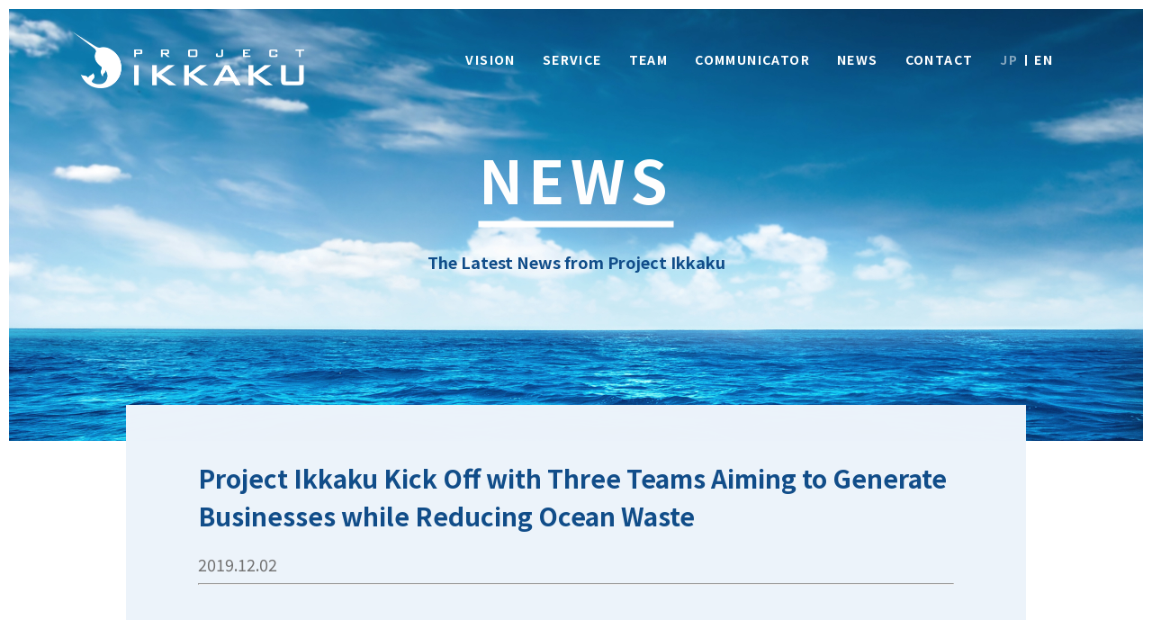

--- FILE ---
content_type: text/html; charset=UTF-8
request_url: https://ikkaku.lne.st/en/2019/12/00027.html
body_size: 6408
content:
<!DOCTYPE html>
<html>
<head>
  <script type="59d8b731b33990dad3661879-text/javascript" src="//pfcdn.maplus.net/ga/230d5bd19b43cd45ace027b6a4cb731d/pardot-trace-base.min.js"></script>
<!-- Google Tag Manager -->
<script type="59d8b731b33990dad3661879-text/javascript">(function(w,d,s,l,i){w[l]=w[l]||[];w[l].push({'gtm.start':
new Date().getTime(),event:'gtm.js'});var f=d.getElementsByTagName(s)[0],
j=d.createElement(s),dl=l!='dataLayer'?'&l='+l:'';j.async=true;j.src=
'https://www.googletagmanager.com/gtm.js?id='+i+dl;f.parentNode.insertBefore(j,f);
})(window,document,'script','dataLayer','GTM-5CCVQ36');</script>
<!-- End Google Tag Manager -->


  <!-- meta settings -->
  <meta charset="utf-8">
  <meta http-equiv="x-ua-compatible" content="ie=edge">
  <meta name="viewport" content="width=device-width">
  <meta name="format-detection" content="telephone=no">
  <!-- meta keywords / description -->
  <meta name="keywords" content="Marine Litter Reduction Project IKKAKU">
  <meta name="description" content="                                        ...">
  <!-- title -->
  <title>Project Ikkaku Kick Off with Three Teams Aiming to Generate Businesses while Reducing Ocean Waste | Marine Debris Reduction Project IKKAKU</title>
  <!-- ogimage -->
  <meta property="og:type" content="website" />
  <meta property="og:title" content="Project Ikkaku Kick Off with Three Teams Aiming to Generate Businesses while Reducing Ocean Waste | Marine Debris Reduction Project IKKAKU" />
  <meta property="og:description" content="                                        ..." />
  <meta property="og:url" content="https://ikkaku.lne.st/en/2019/12/00027.html" />
  <meta property="og:site_name" content="Marine Debris Reduction Project IKKAKU" />
  <meta property="fb:app_id" content="449293452454433">
  
  <meta property="og:image" content="https://ikkaku.lne.st/img/OGP_en.png" />
  
  <meta name="twitter:card" content="summary_large_image" />
  <!-- styles -->
<link rel="stylesheet" href="/en/css/reset.css">
<link rel="stylesheet" href="/en/css/plugin.css">
<link rel="stylesheet" href="/en/css/base.css">
<link rel="stylesheet" href="/en/css/module.css">
<link rel="icon" type="image/png" href="/favicon.ico">
</head>
<body>
<!-- Google Tag Manager (noscript) -->
<noscript><iframe src="https://www.googletagmanager.com/ns.html?id=GTM-5CCVQ36"
height="0" width="0" style="display:none;visibility:hidden"></iframe></noscript>
<!-- End Google Tag Manager (noscript) -->
<header class="header">

  <div class="header__inner">

    <div class="header-container">

      <h1 class="header-logo">
      <a href="/en/" class="header-logo__link">
          <img src="/img/img_header-logo.png" alt="">
        </a>
      </h1>
      <!-- [/header-logo] -->

      <div class="header-nav-wrapper">
        <nav class="header-nav">
          <div class="header-nav__logo">
            <img src="/img/sp/img_header-nav-log.png" alt="">
          </div>
          <ul class="header-nav__list">
            <li class="header-nav__list-item">
              <a href="/en/vision/" class="header-nav__link">VISION</a>
            </li>
            <li class="header-nav__list-item">
               <a href="/en/service/" class="header-nav__link">SERVICE</a>
            </li>
            <li class="header-nav__list-item">
              <a href="/en/team/" class="header-nav__link">TEAM</a>
            </li>
            <li class="header-nav__list-item">
              <a href="/en/about/" class="header-nav__link">COMMUNICATOR</a>
            </li>
            <li class="header-nav__list-item">
              <a href="/en/news/" class="header-nav__link">NEWS</a>
            </li>
            <li class="header-nav__list-item">
              <a href="/en/contact/" class="header-nav__link">CONTACT</a>
            </li>
           <li class="header-nav__list-item">
            <ul class="change-lang">
              <li class="change-lang__item">
                <a href="/" class="header-nav__link change-lang__link">JP</a>
              </li>
              <li class="change-lang__item">
                <a href="/en/" class="header-nav__link change-lang__link active">EN</a>
              </li>
            </ul>
           </li>
          </ul>
          
        </nav>
        <!-- [/header-nav] -->
      </div>
      <!-- [/header-nav-wrapper] -->


      <button type="button" value="MENU" class="header-menu-button js-spmenu-trigger">
        <span class="header-menu-button__lines">
          <span class="header-menu-button__line header-menu-button__line--top"></span>
          <span class="header-menu-button__line header-menu-button__line--center"></span>
          <span class="header-menu-button__line header-menu-button__line--bottom"></span>
        </span>
      </button>
      <!-- [/header-menu-button] -->

    </div>
    <!-- [/header-container] -->

    <div class="header-menu-overlay js-spmenu-trigger"></div>
    <!-- [/header-menu-button] -->

  </div>

</header>
<!-- [/header] -->
<div class="wrapper">
  
  <div id="contents01" class="keyvisual">
    <div class="keyvisual__inner">
      <div class="keyvisual__contents">
        <div class="keyvisual__img keyvisual__img--child"></div>
        <div class="keyvisual__txt-area keyvisual__txt-area--child">
          <div class="keyvisual__txt-area-inner">
            <p class="keyvisual__txt-white"><span class="keyvisual__txt-white-border">NEWS</span></p>
            <p class="keyvisual__txt-blue">The Latest News from Project Ikkaku</p>
          </div>
        </div>
      </div>
      <!-- [/keyvisual__contents] -->
    </div>
  </div>
  <!-- [/keyvisual] -->
  
  <div class="contents">
    
    <div class="main main--child">
      
      <section class="news">
        <div class="news-container">
          <h3 class="news__ttl">Project Ikkaku Kick Off with Three Teams Aiming to Generate Businesses while Reducing Ocean Waste</h3>
          <p class="news__date">2019.12.02</p>
          <hr class="fc-blue">
          
          <div class="mod-wysiwyg">

  <div class="news__img-wrap">
              <div class="news__img mgb-pc--50 mgb-sp--50">
                <img src="/img/news/1202/img_news_01.png" alt="">
              </div>
            </div>
            <div class="mod-wysiwyg">
              <p class="mgb-pc--100 mgb-sp--70">The Nippon Foundation, JASTO, and Leave a Nest are cooperating to carry out the new <a href="/en/">Project Ikkaku</a> that aims to realize social implementation of businesses to reduce ocean debris by forming hyper interdisciplinary teams with members from academia, local workshops, and small to mid-sized companies, led by highly motivated venture companies. <br> <br>

The project is being promoted as part of the Nippon Foundation's' initiative<a href="https://uminohi.jp/umigomi/" target="_blank" class="icon-blank"> "Change for the Blue" </a> being carried out through cooperation between industry, government, academia, and the public. The initiative promotes each individual citizen in Japan to take ownership of the ocean debris problem and "Put an End to Ocean Debris" in an effort to raise the awareness of society overall. 
Specifically, the project aims to develop new technological concepts and prototypes in order to launch new businesses to tackle ocean debris reduction that can be deployed not only domestically but also globally. To do so, the project will promote research and development on revolutionary  technologies and their future commercialization. 
                <br><br> Accordingly, the following three teams that share this idea to create a business to reduce ocean waste have been formed and will begin demonstrations of their ideas. The selected teams will be provided with multifaceted support for commercialization and partnering, as well as a total of 150 million yen in research and development funding. Going forward, a session will be held at the <a href="https://hic.lne.st/conference/hic2020/" target="_blank" class="icon-blank">9th Hyper Interdisciplinary Conference</a> in March 2020, and progress in the demonstrations will be announced via the project website as it becomes available. We look forward to inquiries from those interested in collaboration, technical cooperation, and business partnering.
              </p>




              <h4 class="news-contents__ttl txt-center">Selected teams and themes</h4>
              <hr>
              <p class="mgt-pc--50 mgt-sp--50"><span class="fw-bold">Theme (1) - System development for analysis of waste drift using satellites and drones<br> Team name: Debris Watchers</span></p>

              <table class="sp-hide">
                <tbody>
                  <tr>
                    <td style="background-color: #114D89;color:#fff;" width="200">Leader</td>
                    <td class="txt-left">　Yu Kudo <a href="https://www.amanogi.space/" target="_blank">(Amanogi Corp.)</a></td>
                  </tr>
                  <tr>
                    <td style="background-color: #114D89;color:#fff;">Sub-leader</td>
                    <td class="txt-left">
                      　Ikuo Yamamoto<a href="http://robotics.mech.nagasaki-u.ac.jp/index.html" target="_blank">(Nagasaki University)</a></td>
                  </tr>
                  <tr>
                    <td style="background-color: #114D89;color:#fff;">Members</td>
                    <td class="txt-left">
                      　Shosuke Inoue <a href="https://www.acsl.co.jp/" target="_blank">(Autonomous Control Systems Laboratory Ltd. : ACSL)</a><br>
                      　Keiichi Yokoyama<a href="https://ridge-i.com/" target="_blank">(Ridge-i Inc.)</a><br>
                      　Kang Dongshik <a href="http://kenkyushadb.lab.u-ryukyu.ac.jp/html/100000754_ja.html" target="_blank">(University of the Ryukus)</a><br>
                      　Toru Matsumoto <a href="https://drone-cr.com/" target="_blank">(DroneCreate Co., Ltd.)</a><br>
                      　Yasuyuki Fukatsu (Know Inc.)<br>
                      　Kotaro Chiba <a href="https://dronefund.vc/" target="_blank">(Drone Fund)</a><br>
                    </td>
                  </tr>
                </tbody>
              </table>

              <table class="pc-hide">
                <tbody>
                  <tr>
                    <td style="background-color: #114D89;color:#fff;" width="50">Leader</td>
                    <td class="txt-left">Yu Kudo <a href="https://www.amanogi.space/" target="_blank">(Amanogi Corp.)</a></td>
                  </tr>
                  <tr>
                    <td style="background-color: #114D89;color:#fff;">Sub-leader</td>
                    <td class="txt-left">Ikuo Yamamoto<a href="http://robotics.mech.nagasaki-u.ac.jp/index.html" target="_blank"> (Nagasaki University)</a></td>
                  </tr>
                  <tr>
                    <td style="background-color: #114D89;color:#fff;">Members</td>
                    <td class="txt-left">
                    Shosuke Inoue<br><a href="https://www.acsl.co.jp/" target="_blank" class="icon-blank">(Autonomous Control Systems Laboratory Ltd. : ACSL)</a><br>
                    Keiichi Yokoyama<a href="https://ridge-i.com/" target="_blank" class="icon-blank">(Ridge-i Inc.)</a><br>
                    Kang Dongshik <a href="http://kenkyushadb.lab.u-ryukyu.ac.jp/html/100000754_ja.html" target="_blank" class="icon-blank">(University of the Ryukus)</a><br>
                    Toru Matsumoto<br><a href="https://drone-cr.com/" target="_blank" class="icon-blank">(DroneCreate Co., Ltd.)</a><br>
                    Yasuyuki Fukatsu (Know Inc.)<br>
                    Kotaro Chiba <a href="https://dronefund.vc/" target="_blank" class="icon-blank">(Drone Fund)</a><br>
                    </td>
                  </tr>
                </tbody>
              </table>
              <div class="news-bg-white-area mgb-pc--70 mgb-sp--70">
                <p class="news-border-area__txt">［Overview］<br> The distribution and types of ocean waste are important information for designing, developing, and reviewing devices to recover it and its plans. Accordingly, this team will develop an ocean waste diagnostic system capable of long term and comprehensive measurement and detailed analysis using satellites, drones, and fixed-point measurement devices to measure the state of ocean waste that washes ashore in coastal areas. The team's aim for the future is the realization of efficient waste recovery and the prediction of the arrival of that waste on coastlines, on a global scale.

                </p>
              </div>

              <hr>

              <p class="mgt-pc--50 mgt-sp--50"><span class="fw-bold">Team (2) - Development of an autonomous distributed waste treatment system
                <br>Team name: Decentralized Energy</span></p>

              <table class="sp-hide">
                <tbody>
                  <tr>
                    <td style="background-color: #114D89;color:#fff;" width="200">Leader</td>
                    <td class="txt-left">
                      　Masahiro Mitsuyama <a href="https://sustainable-energy.co.jp/" target="_blank">（Sustainable Energy Inc.: Sus-ene）</a></td>
                  </tr>
                  <tr>
                    <td style="background-color: #114D89;color:#fff;">Sub-leader</td>
                    <td class="txt-left">
                      　Atsushi Ogura<a href="https://whelix.info/" target="_blank"> (Novelgen Co., Ltd.)</a></td>
                  </tr>
                  <tr>
                    <td style="background-color: #114D89;color:#fff;">Members</td>
                    <td class="txt-left">
                      　Izuru Senaha (Retech Flow)<br>
                      　Hayami Shimada <a href="http://www.monjyu.co.jp/" target="_blank">(Monju)</a><br>
                      　Jun Sese <a href="https://humanome.jp/" target="_blank">(Humanome Lab, Inc.)</a><br>
                    </td>
                  </tr>
                </tbody>
              </table>

              <table class="pc-hide">
                <tbody>
                  <tr>
                    <td style="background-color: #114D89;color:#fff;" width="50">Leader</td>
                    <td class="txt-left">Masahiro Koyama <br><a href="https://sustainable-energy.co.jp/" target="_blank">（Sustainable Energy Inc.: Sus-ene）</a></td>
                  </tr>
                  <tr>
                    <td style="background-color: #114D89;color:#fff;">Sub-leader</td>
                    <td class="txt-left">
                      Atsushi Ogura<a href="https://whelix.info/" target="_blank"> (Novelgen Co., Ltd.)</a></td>
                  </tr>
                  <tr>
                    <td style="background-color: #114D89;color:#fff;">Members</td>
                    <td class="txt-left">
                      Izuru Senaha (Retech Flow)<br>
                      Hayami Shimada <a href="http://www.monjyu.co.jp/" target="_blank">(Monju)</a><br>
                      Jun Sese <br><a href="https://humanome.jp/" target="_blank">(Humanome Lab, Inc.)</a><br>
                    </td>
                  </tr>
                </tbody>
              </table>
              <div class="news-bg-white-area mgb-pc--70 mgb-sp--70">
                <p class="news-border-area__txt">［Overview］<br> This team will develop a waste treatment device that is autonomous, distributed, and does not require waste separation. As the first step, the team will test a mobile system that combines subcritical water treatment and carbonization treatment. The aim of the second step is the elimination of residual microplastics via biological treatment. The processed material will be formed into pellets for use as fuel, or used to generation methane gas through fermentation for use in biomass power generation to produce electricity.

                </p>
              </div>


              <hr>

              <p class="mgt-pc--50 mgt-sp--50"><span class="fw-bold">Theme (3) - Development of memorable products using recycled plastic ocean waste
                <br> Team name: Material Circulator</span></p>

              <table class="sp-hide">
                <tbody>
                  <tr>
                    <td style="background-color: #114D89;color:#fff;" width="200">Leader</td>
                    <td class="txt-left">　Yukino Kinjo <a href="https://www.coralisfriend.com/" target="_blank">（GLE LLC.）</a></td>
                  </tr>
                  <tr>
                    <td style="background-color: #114D89;color:#fff;">Sub-leader</td>
                    <td class="txt-left">
                      　Takuya Sugiyama<a href="https://tb-m.com/limex/" target="_blank"> (TBM Co., Ltd.)</a></td>
                  </tr>
                  <tr>
                    <td style="background-color: #114D89;color:#fff;">Members</td>
                    <td class="txt-left">
                      　Fujio Kojima <a href="https://corp.pirika.org/" target="_blank">(Pirika Inc.)</a><br>
                      　Takashi Ikuno <a href="https://www.rs.tus.ac.jp/tikuno/" target="_blank">(Tokyo University of Science)</a><br>
                      　Shiori Asanuma <br>
                      　Manabu Takahashi <a href="https://mnbd.co.jp/" target="_blank">(Manabu Design Inc.)</a><br>
                    </td>
                  </tr>
                </tbody>
              </table>

              <table class="pc-hide">
                <tbody>
                  <tr>
                    <td style="background-color: #114D89;color:#fff;" width="50">Leader</td>
                    <td class="txt-left">Yukino Kinjo <br><a href="https://www.coralisfriend.com/" target="_blank">（GLE LLC.）</a></td>
                  </tr>
                  <tr>
                    <td style="background-color: #114D89;color:#fff;">Sub-leader</td>
                    <td class="txt-left">
                      Takuya Sugiyama<a href="https://tb-m.com/limex/" target="_blank"> (TBM Co., Ltd.)</a></td>
                  </tr>
                  <tr>
                    <td style="background-color: #114D89;color:#fff;">Members</td>
                    <td class="txt-left">
                      Fujio Kojima <a href="https://corp.pirika.org/" target="_blank">(Pirika Inc.)</a><br>
                      Takashi Ikuno <a href="https://www.rs.tus.ac.jp/tikuno/" target="_blank">(Tokyo University of Science)</a><br>
                      Shiori Asanuma <br><br>
                      Manabu Takahashi <br><a href="https://mnbd.co.jp/" target="_blank">(Manabu Design Inc.)</a><br>
                    </td>
                  </tr>
                </tbody>
              </table>
              <div class="news-bg-white-area mgb-pc--70 mgb-sp--70">
                <p class="news-border-area__txt">［Overview］<br>Led by GLE, this team will involve the local residents and tourists in Okinawa in activities to pick up ocean waste from beaches. The collected waste will be transformed into a recyclable resource for use in the development of memorable products for consumers. For example, the aim is for products that have a story behind them, such as a cleaning machine made from recycled plastic ocean waste that will make your home sparkle.
                </p>
              </div>
        </div>
        <hr>
            <h4 class="news-contents__ttl">About the "Change for the Blue" project to reduce ocean waste</h4>
      <div class="mod-wysiwyg">
            <div class="news-harf-contents">
              <div class="news-harf-contents__img">
                <img src="/img/news/1202/Change_for_the_Blue.jpg" alt="">
              </div>
              <div class="news-harf-contents__text-area">
                <p class="news-harf-contents__txt">This is a project being launched through cooperation between 12 stakeholders from industry, government, academia, and the public in order to trigger a movement to raise social awareness with the goal of Putting an End to Ocean Waste by creating a model for ocean waste reduction and disseminating it throughout Japan and the world.
<br>
                  Official website｜<a href="https://uminohi.jp/umigomi/index.html
                  " target="_blank">https://uminohi.jp/umigomi/index.html
                  </a>
                </p>
              </div>
            </div>
            <!-- [/news-harf-contents] -->


                <h4 class="news-contents__ttl">The 9th Hyper Interdisciplinary Conference
</h4>
              <p>The Hyper Interdisciplinary Conference gathers cross domain research themes and brings together individuals with different roles, viewpoints, and ideas, including researchers, venture startups, companies, local workshops, and junior high and high school students, to develop the seeds for new research projects.
              <br><span class="fw-bold">Date and time：</span>Friday, March 6 and Saturday, March 7 2020, 9:00 - 18:00 (reception: 18:00 - 20:00) 
              <br><span class="fw-bold">Location：</span>Ota City Industrial Plaza PiO, 1-20-20 Minamikamata, Ota City, Tokyo <a href="https://www.google.com/maps/search/%E6%9D%B1%E4%BA%AC%E9%83%BD%E5%A4%A7%E7%94%B0%E5%8C%BA%E5%8D%97%E8%92%B2%E7%94%B01-20-20%E3%80%801F%E3%80%9C4F/@35.5583723,139.7239621,17z/data=!3m1!4b1
              " target="_blank">[Access]</a>
              <br><span class="fw-bold">Official website：</span><a href="https://hic.lne.st/conference/hic2020/
              " target="_blank">https://hic.lne.st/conference/hic2020/</a>
              </p>

                        </div>

                  <div class="news-contact">
                  <div class="news-contact__line">
                      <p class="news-contact__txt">Leave a Nest Co., Ltd.</p>
                      <p class="news-contact__txt news-contact__txt--inline">Company name：Leave a Nest Co., Ltd.<br>
                        Representative：President and Group Chief Executive Officer Yukihiro Maru<br>
                        Location： Iidabasimiyuki Bld.5F, 1-4, Shimomiyabi-cho, Shinjuku-ku, Tokyo<br>
                        Business：Knowledge creation<br>
                        Official website｜ <a href="https://lne.st/" class="news-contact__link">https://lne.st/</a>
                      </p>
                  </div>
              </div>

              <div class="news-contact">
              <div class="news-contact__line">
                  <p class="news-contact__txt">Inquiries about this article</p>
                  <p class="news-contact__txt news-contact__txt--inline">Leave a Nest Co., Ltd., Business Development Department (Liaisons: Ueno, Shinozawa, Uchida)</p>
              </div>
              <div class="news-contact__line">
                  <p class="news-contact__txt news-contact__txt--inline">Email: <a href="/cdn-cgi/l/email-protection#442d2f2f252f3104282a216a3730" class="news-contact__link"><span class="__cf_email__" data-cfemail="80e9ebebe1ebf5c0eceee5aef3f4">[email&#160;protected]</span></a></p>
                  <p class="news-contact__txt news-contact__txt--inline">Tel: <a href="javascript:void(0);" class="news-contact__link js-tel-disabled">03-5227-4198</a></p>
              </div>
          </div>

</div>
          
        </div>
      </section>
      <!-- [/news] -->

      
      
      <div class="news-btn-wrap mgt-pc--100 mgb-pc--100 mgt-sp--100 mgb-sp--100">
        <a href="/en/" class="mod__btn">Return to the Top</a>
      </div>

    </div>
    <!-- [/main] -->

  </div>
  <!-- [/contents] -->

</div>
<!-- [/wrapper] -->

<footer class="footer">

	<div class="footer__inner">

		<div class="footer-pagetop">
			<a href="#" class="footer-pagetop__link">
				<span class="footer-pagetop__link-triangle triangle"></span>
			</a>
		</div>
		<!-- [/footer-pagetop] -->

		<div class="footer-container">

			<ul class="footer-nav">
				<li class="footer-nav__list">
					<a href="/en/" class="footer-nav__link">Top</a>
				</li>
				<li class="footer-nav__list">
					<a href="/en/vision/" class="footer-nav__link">Vision</a>
				</li>
				<li class="footer-nav__list">
					<a href="/en/service/" class="footer-nav__link">Service</a>
			　　　　</li>
				<li class="footer-nav__list">
					<a href="/en/team/" class="footer-nav__link">Meet the Teams</a>
				</li>
				<li class="footer-nav__list">
					<a href="/en/team/flow.html" class="footer-nav__link">How the Teams were formed</a>
				</li>
				<li class="footer-nav__list">
					<a href="/en/about/" class="footer-nav__link">Communicator</a>
				</li>
				<li class="footer-nav__list">
					<a href="/en/news/" class="footer-nav__link">News</a>
				</li>
				<li class="footer-nav__list">
					<a href="/en/contact/" class="footer-nav__link">Contact</a>
				</li>
			</ul>

			<div class="footer-logo">
				<a href="https://uminohi.jp/umigomi/" class="footer-logo__link" target="_blank">
					<img src="/img/NipponFoundation.png" alt="">
				</a>
				<a href="https://jasto.or.jp/" class="footer-logo__link" target="_blank">
					<img src="/img/JASTO.png" alt="">
				</a>
				<a href="https://lne.st/" class="footer-logo__link" target="_blank">
					<img src="/img/LeaveaNest.png" alt="">
				</a>
			</div>

			<ul class="footer-change-lang">
				<li class="change-lang__item">
					<a href="/" class="header-nav__link change-lang__link">JP</a>
				</li>
				<li class="change-lang__item">
					<a href="/en/" class="header-nav__link change-lang__link active">EN</a>
				</li>
			</ul>
			
			<div class="footer-copyright">
				<small class="footer-copyright__text">&copy;2020 Leave a Nest Co., Ltd.</small>
			</div>
			<!-- [/footer-copyright] -->

		</div>
		<!-- [/footer-container] -->

	</div>

</footer>
<!-- scripts -->
<script data-cfasync="false" src="/cdn-cgi/scripts/5c5dd728/cloudflare-static/email-decode.min.js"></script><script src="/en/js/lib/lib.js" type="59d8b731b33990dad3661879-text/javascript"></script>
<script src="/en/js/common.js" type="59d8b731b33990dad3661879-text/javascript"></script>





<script src="/cdn-cgi/scripts/7d0fa10a/cloudflare-static/rocket-loader.min.js" data-cf-settings="59d8b731b33990dad3661879-|49" defer></script><script defer src="https://static.cloudflareinsights.com/beacon.min.js/vcd15cbe7772f49c399c6a5babf22c1241717689176015" integrity="sha512-ZpsOmlRQV6y907TI0dKBHq9Md29nnaEIPlkf84rnaERnq6zvWvPUqr2ft8M1aS28oN72PdrCzSjY4U6VaAw1EQ==" data-cf-beacon='{"version":"2024.11.0","token":"ab1c6d3fa57143d686207a2b1ef6a49d","r":1,"server_timing":{"name":{"cfCacheStatus":true,"cfEdge":true,"cfExtPri":true,"cfL4":true,"cfOrigin":true,"cfSpeedBrain":true},"location_startswith":null}}' crossorigin="anonymous"></script>
</body>

</html>


--- FILE ---
content_type: text/css
request_url: https://ikkaku.lne.st/en/css/base.css
body_size: 3369
content:
@charset "UTF-8";
/* ==========================================================
Name:
    base.css

Description:
    サイト全体に共通する設定を記述する

Contents:
    base settings
    javascript style hooks
    base blocks
========================================================== */
/* ==========================================================
*
*   base settings
*
========================================================== */
@import url("https://fonts.googleapis.com/css?family=Noto+Sans+JP:300,400,500,700,900&display=swap&subset=japanese");
/* ---------------------------------------------
*   html, body
--------------------------------------------- */
html,
body {
  color: #1F1F1F;
  font-size: 14px;
  font-family: "Noto Sans JP", sans-serif;
  -webkit-font-smoothing: antialiased;
  -moz-osx-font-smoothing: grayscale;
  -webkit-text-size-adjust: 100%; }
  @media screen and (max-width: 750px) {
    html,
    body {
      font-size: 1.86667vw; } }

body {
  line-height: 1.5;
  min-width: 1200px; }
  @media screen and (max-width: 750px) {
    body {
      line-height: 1.5;
      min-width: 320px; } }

/* ---------------------------------------------
*   <a> tag
--------------------------------------------- */
a {
  color: inherit;
  text-decoration: none; }

/* ---------------------------------------------
*   <img> tag
--------------------------------------------- */
img {
  max-width: 100%;
  width: auto;
  height: auto;
  vertical-align: bottom; }

* {
  -webkit-tap-highlight-color: rgba(0, 0, 0, 0);
  tap-highlight-color: rgba(0, 0, 0, 0); }

/* ==========================================================
*
*   javascript style hooks
*
========================================================== */
/* ==========================================================
*
*   base blocks
*
========================================================== */
/* ---------------------------------------------
*   header
--------------------------------------------- */
.header {
  position: fixed;
  top: 0;
  right: 0;
  left: 0;
  z-index: 2000;
  -webkit-box-sizing: border-box;
  box-sizing: border-box;
  width: 100%;
  height: 70px;
  padding: 10px;
  padding-bottom: 0;
  -webkit-transition: 0.3s;
  -o-transition: 0.3s;
  transition: 0.3s; }
  @media screen and (max-width: 750px) {
    .header {
      padding: 2vw; } }
  .stuck .header {
    height: 55px; }
  .header__inner {
    -webkit-transition: 0.3s;
    -o-transition: 0.3s;
    transition: 0.3s; }
    .stuck .header__inner {
      background-color: rgba(17, 77, 137, 0.9);
      -webkit-transition: 0.3s;
      -o-transition: 0.3s;
      transition: 0.3s; }

/*  header-logo
--------------------------------------------- */
.header-logo {
  margin-right: auto;
  width: 258px;
  -webkit-transition: 1s;
  -o-transition: 1s;
  transition: 1s;
  -webkit-transition: opacity 300ms;
  -o-transition: opacity 300ms;
  transition: opacity 300ms; }
  .header-logo:hover {
    opacity: 0.8; }
  @media screen and (max-width: 750px) {
    .header-logo {
      width: 130px;
      padding-left: 0; } }
  .stuck .header-logo {
    -webkit-transition: 0.3s;
    -o-transition: 0.3s;
    transition: 0.3s;
    width: 185px;
    padding-top: 5px;
    padding-bottom: 10px; }
    @media screen and (max-width: 750px) {
      .stuck .header-logo {
        width: 130px; } }
  .header-logo__link {
    width: 100%;
    display: block; }
  .header-logo img {
    width: 100%; }

/*  header-container
--------------------------------------------- */
.header-container {
  display: -webkit-box;
  display: -ms-flexbox;
  display: flex;
  -webkit-box-pack: start;
  -ms-flex-pack: start;
  justify-content: start;
  -webkit-box-align: center;
  -ms-flex-align: center;
  align-items: center;
  padding-right: 70px;
  padding-left: 70px;
  padding-top: 25px;
  -webkit-transition: 0.3s;
  -o-transition: 0.3s;
  transition: 0.3s; }
  @media screen and (max-width: 750px) {
    .header-container {
      padding-top: 5px;
      padding-right: 10px;
      padding-left: 10px; } }
  .stuck .header-container {
    padding-top: 0;
    -webkit-transition: 0.3s;
    -o-transition: 0.3s;
    transition: 0.3s; }

/*  header-nav
--------------------------------------------- */
@media screen and (min-width: 751px) {
  .header-nav-wrapper {
    display: block !important;
    opacity: 1 !important; } }

@media screen and (max-width: 750px) {
  .header-nav-wrapper {
    position: fixed;
    top: 0;
    right: 0;
    left: 0;
    z-index: 1900;
    -webkit-box-sizing: border-box;
    box-sizing: border-box;
    display: none;
    width: 100%;
    height: 100vh;
    padding: 2vw; }
    .js-sp-menu-opened .header-nav-wrapper {
      display: block; } }

@media screen and (max-width: 750px) {
  .header-nav {
    background-color: rgba(255, 255, 255, 0.9);
    height: 100%;
    padding-bottom: 26.66667vw;
    -webkit-box-sizing: border-box;
    box-sizing: border-box;
    overflow: scroll; } }

.header-nav__list {
  display: -webkit-box;
  display: -ms-flexbox;
  display: flex; }
  @media screen and (max-width: 750px) {
    .header-nav__list {
      display: block;
      margin-top: 41.33333vw; } }

.header-nav__list-item {
  margin-right: 30px; }
  @media screen and (max-width: 750px) {
    .header-nav__list-item {
      margin-right: 0;
      text-align: center;
      margin-bottom: 8vw; } }

.header-nav__link {
  font-size: 14px;
  color: #fff;
  font-weight: bold;
  position: relative;
  -webkit-transition: opacity .2s linear;
  -o-transition: opacity .2s linear;
  transition: opacity .2s linear;
  letter-spacing: 0.1em; }
  @media screen and (max-width: 750px) {
    .header-nav__link {
      color: #114D89;
      font-size: 5.73333vw; } }
  .header-nav__link:after {
    content: '';
    height: 2px;
    background: #fff;
    left: 0;
    right: 100%;
    display: block;
    position: absolute;
    bottom: -6px;
    -webkit-transition: right 0.5s cubic-bezier(0.19, 1, 0.22, 1);
    -o-transition: right 0.5s cubic-bezier(0.19, 1, 0.22, 1);
    transition: right 0.5s cubic-bezier(0.19, 1, 0.22, 1);
    -webkit-transition-delay: .08s;
    -o-transition-delay: .08s;
    transition-delay: .08s; }
  .header-nav__link:hover {
    opacity: 1; }
    .header-nav__link:hover:after {
      right: 0; }

.header-nav__logo {
  display: none; }
  @media screen and (max-width: 750px) {
    .header-nav__logo {
      padding-top: 2.4vw;
      padding-left: 1.73333vw;
      width: 34.4vw;
      display: block; }
      .header-nav__logo img {
        width: 100%; } }

/* ---------------------------------------------
*   change-lang
--------------------------------------------- */
.change-lang {
  display: -webkit-box;
  display: -ms-flexbox;
  display: flex;
  z-index: 2100;
  -webkit-box-pack: center;
  -ms-flex-pack: center;
  justify-content: center; }
  .change-lang__item {
    display: -webkit-box;
    display: -ms-flexbox;
    display: flex;
    -webkit-box-align: center;
    -ms-flex-align: center;
    align-items: center; }
    .change-lang__item:first-child:after {
      content: "";
      display: block;
      width: 2px;
      height: 12px;
      background-color: #fff;
      margin: 0 8px 0 8px; }
      @media screen and (max-width: 750px) {
        .change-lang__item:first-child:after {
          height: 15px; }
          .js-sp-menu-opened .change-lang__item:first-child:after {
            background-color: #114D89; } }
  .change-lang__link.header-nav__link {
    -webkit-transition: opacity 300ms;
    -o-transition: opacity 300ms;
    transition: opacity 300ms;
    opacity: 0.5; }
    .change-lang__link.header-nav__link:hover {
      opacity: 0.8; }
    @media screen and (max-width: 750px) {
      .change-lang__link.header-nav__link {
        color: #fff;
        font-size: 17px; }
        .js-sp-menu-opened .change-lang__link.header-nav__link {
          color: #114D89; } }
    .change-lang__link.header-nav__link.active {
      -webkit-transition: opacity 300ms;
      -o-transition: opacity 300ms;
      transition: opacity 300ms;
      opacity: 1; }
      .change-lang__link.header-nav__link.active:hover {
        opacity: 0.8; }

/*  header-menu-button
--------------------------------------------- */
.header-menu-button {
  display: none; }
  @media screen and (max-width: 750px) {
    .header-menu-button {
      position: relative;
      display: block;
      padding: 15px;
      padding-right: 5px;
      border: 0;
      border-radius: 0;
      background: none;
      margin: 0;
      -webkit-box-shadow: none;
      box-shadow: none;
      -webkit-appearance: none;
      -moz-appearance: none;
      appearance: none;
      outline: none;
      cursor: pointer;
      z-index: 2000; }
      .header-menu-button__lines {
        position: relative;
        display: block;
        width: 40px;
        height: 17px; }
      .header-menu-button__line {
        position: absolute;
        right: 0;
        display: block;
        height: 0;
        padding-top: 2px; }
        .header-menu-button__line--top, .header-menu-button__line--center, .header-menu-button__line--bottom {
          -webkit-transition: 500ms;
          -o-transition: 500ms;
          transition: 500ms; }
        .header-menu-button__line--top {
          width: 100%;
          top: 0;
          background-color: #fff; }
        .header-menu-button__line--center {
          width: 62%;
          top: 50%;
          margin-top: -1px;
          background-color: #fff; }
        .header-menu-button__line--bottom {
          width: 43%;
          bottom: 0;
          background-color: #fff; }
        .js-sp-menu-opened .header-menu-button__line--top {
          top: 50%;
          -webkit-transform: translateY(-50%) rotate(45deg);
          -ms-transform: translateY(-50%) rotate(45deg);
          transform: translateY(-50%) rotate(45deg);
          background-color: #114D89;
          width: 80%; }
        .js-sp-menu-opened .header-menu-button__line--center {
          background-color: rgba(0, 0, 0, 0);
          background-color: inherit; }
        .js-sp-menu-opened .header-menu-button__line--bottom {
          width: 80%;
          bottom: 50%;
          -webkit-transform: translateY(50%) rotate(-45deg);
          -ms-transform: translateY(50%) rotate(-45deg);
          transform: translateY(50%) rotate(-45deg);
          background-color: #114D89; } }

/*  header-menu-overlay
--------------------------------------------- */
@media screen and (max-width: 750px) {
  .header-menu-overlay {
    position: fixed;
    top: 100%;
    right: 0;
    bottom: 0;
    left: 0;
    z-index: 1000;
    -webkit-box-sizing: border-box;
    box-sizing: border-box;
    display: none;
    width: 100%;
    height: calc(100% - 50px);
    background-color: rgba(0, 0, 0, 0.5); }
    .js-sp-menu-opened .header-menu-overlay {
      display: block; } }

/*  header-sns
--------------------------------------------- */
.header-sns {
  display: none; }
  @media screen and (max-width: 750px) {
    .header-sns {
      display: -webkit-box;
      display: -ms-flexbox;
      display: flex;
      width: 30.66667vw;
      margin: 0 auto;
      -webkit-box-pack: justify;
      -ms-flex-pack: justify;
      justify-content: space-between; } }
  .header-sns__icon {
    width: 7.73333vw;
    height: 7.73333vw;
    display: block; }
    .header-sns__icon img {
      width: 100%; }

/* ---------------------------------------------
*   global-nav
--------------------------------------------- */
.global-nav {
  position: fixed;
  right: 30px;
  z-index: 1000;
  top: 50%;
  -webkit-transform: translateY(-50%);
  -ms-transform: translateY(-50%);
  transform: translateY(-50%); }
  @media screen and (max-width: 750px) {
    .global-nav {
      display: none; } }
  .global-nav__link {
    position: relative;
    display: block;
    width: 26px;
    height: 26px; }
    .global-nav__link:before {
      content: '';
      position: absolute;
      top: 0;
      left: 0;
      width: 100%;
      height: 100%;
      border: 1px solid #fff;
      border-radius: 50%;
      -webkit-transform: scale(0);
      -ms-transform: scale(0);
      transform: scale(0);
      transition: transform 0.3s cubic-bezier(0.075, 0.82, 0.165, 1), -webkit-transform 0.3s cubic-bezier(0.075, 0.82, 0.165, 1);
      -webkit-transition: opacity 0.3s;
      -o-transition: opacity 0.3s;
      transition: opacity 0.3s; }
      .change .global-nav__link:before {
        border: 1px solid #114D89;
        -webkit-transition: 0.3s;
        -o-transition: 0.3s;
        transition: 0.3s; }
    .global-nav__link:hover {
      opacity: 0.5; }
    .global-nav__link.current:before {
      -webkit-transform: scale(0.5);
      -ms-transform: scale(0.5);
      transform: scale(0.5); }
  .global-nav__link-icon {
    position: absolute;
    top: 50%;
    left: 50%;
    width: 6px;
    height: 6px;
    margin: -2px 0 0 -2px;
    border-radius: 50%;
    background-color: #fff;
    -webkit-transition: 0.3s;
    -o-transition: 0.3s;
    transition: 0.3s; }
    .change .global-nav__link-icon {
      background-color: #114D89;
      -webkit-transition: 0.3s;
      -o-transition: 0.3s;
      transition: 0.3s; }
  .team .global-nav__list-item--none {
    display: none; }

/* ---------------------------------------------
*   wrapper
--------------------------------------------- */
.wrapper--news {
  margin-bottom: 100px; }
  @media screen and (max-width: 750px) {
    .wrapper--news {
      margin-bottom: 13.33333vw; } }

/* ---------------------------------------------
*   contents
--------------------------------------------- */
/* ---------------------------------------------
*   main
--------------------------------------------- */
@media screen and (max-width: 750px) {
  .main--child {
    margin: 0 6.66667vw; } }

/* ---------------------------------------------
*   footer
--------------------------------------------- */
.footer {
  padding: 0 10px 10px 10px; }
  @media screen and (max-width: 750px) {
    .footer {
      padding: 2vw; } }
  .footer__inner {
    background-color: #114D89;
    padding-bottom: 10px; }
    @media screen and (max-width: 750px) {
      .footer__inner {
        padding-bottom: 4vw; } }

/*  footer-pagetop
--------------------------------------------- */
.footer-pagetop {
  width: 40px;
  height: 40px;
  float: right;
  margin-top: -60px;
  margin-right: 15px; }
  @media screen and (max-width: 750px) {
    .footer-pagetop {
      margin-top: -10.66667vw;
      margin-right: 2vw;
      width: 7.73333vw;
      height: 7.73333vw; } }
  .footer-pagetop__link {
    display: block;
    width: 100%;
    height: 100%;
    -webkit-transition: 0.3s;
    -o-transition: 0.3s;
    transition: 0.3s;
    position: relative;
    background-color: #114D89;
    border-radius: 50%;
    border: 2px solid #114D89; }
    .footer-pagetop__link:hover {
      background-color: #fff; }
    .footer-pagetop__link:hover > .triangle {
      border-color: transparent transparent #114D89 transparent; }
  .footer-pagetop__link-triangle {
    width: 0;
    height: 0;
    border-style: solid;
    border-width: 0 6px 9px 6px;
    border-color: transparent transparent #fff transparent;
    display: inline-block;
    position: absolute;
    top: 50%;
    left: 50%;
    -webkit-transform: translate(-50%, -50%);
    -ms-transform: translate(-50%, -50%);
    transform: translate(-50%, -50%); }
    @media screen and (max-width: 750px) {
      .footer-pagetop__link-triangle {
        border-width: 0 1.73333vw 2.66667vw 1.73333vw; } }

/*  footer-container
--------------------------------------------- */
.footer-container {
  width: 1000px;
  margin: 0 auto;
  padding-top: 40px;
  position: relative; }
  @media screen and (max-width: 750px) {
    .footer-container {
      width: 100%; } }

/*  footer-nav
--------------------------------------------- */
.footer-nav {
  display: -webkit-box;
  display: -ms-flexbox;
  display: flex;
  -webkit-box-pack: center;
  -ms-flex-pack: center;
  justify-content: center;
  margin-bottom: 30px; }
  @media screen and (max-width: 750px) {
    .footer-nav {
      display: block; } }
  .footer-nav__list {
    position: relative;
    display: -webkit-box;
    display: -ms-flexbox;
    display: flex;
    -webkit-box-align: center;
    -ms-flex-align: center;
    align-items: center;
    -webkit-box-pack: center;
    -ms-flex-pack: center;
    justify-content: center; }
    @media screen and (max-width: 750px) {
      .footer-nav__list {
        padding: 2.66667vw 0 2.66667vw 0; } }
    .footer-nav__list:after {
      background-color: #fff;
      content: "";
      display: block;
      width: 1px;
      height: 13px;
      margin: 0 10px 0 10px; }
      @media screen and (max-width: 750px) {
        .footer-nav__list:after {
          display: none; } }
    .footer-nav__list:last-child:after {
      display: none; }
  .footer-nav__link {
    font-size: 12px;
    font-weight: bold;
    color: #fff;
    position: relative;
    -webkit-transition: opacity .2s linear;
    -o-transition: opacity .2s linear;
    transition: opacity .2s linear;
    letter-spacing: 0.1em; }
    @media screen and (max-width: 750px) {
      .footer-nav__link {
        font-size: 3.6vw; } }
    .footer-nav__link:after {
      content: '';
      height: 2px;
      background: #fff;
      left: 0;
      right: 100%;
      display: block;
      position: absolute;
      bottom: -6px;
      -webkit-transition: right 0.5s cubic-bezier(0.19, 1, 0.22, 1);
      -o-transition: right 0.5s cubic-bezier(0.19, 1, 0.22, 1);
      transition: right 0.5s cubic-bezier(0.19, 1, 0.22, 1);
      -webkit-transition-delay: .08s;
      -o-transition-delay: .08s;
      transition-delay: .08s; }
    .footer-nav__link:hover {
      opacity: 1; }
      .footer-nav__link:hover:after {
        right: 0; }

/*  footer-logo
--------------------------------------------- */
.footer-logo {
  display: -webkit-box;
  display: -ms-flexbox;
  display: flex;
  -webkit-box-pack: center;
  -ms-flex-pack: center;
  justify-content: center;
  margin: 0 auto 30px auto; }
  @media screen and (max-width: 750px) {
    .footer-logo {
      width: 86.66667vw; } }
  .footer-logo__link {
    display: block;
    width: 125px;
    margin-right: 18px;
    -webkit-transition: 0.3s;
    -o-transition: 0.3s;
    transition: 0.3s; }
    .footer-logo__link:last-child {
      margin-right: 0; }
    .footer-logo__link:hover {
      opacity: 0.5; }
    @media screen and (max-width: 750px) {
      .footer-logo__link {
        width: 100%; }
        .footer-logo__link img {
          width: 100%; } }

/*  footer-change-lang
--------------------------------------------- */
.footer-change-lang {
  display: -webkit-box;
  display: -ms-flexbox;
  display: flex;
  -webkit-box-pack: center;
  -ms-flex-pack: center;
  justify-content: center;
  z-index: 2100;
  margin-bottom: 20px; }
  .footer-change-lang__item {
    display: -webkit-box;
    display: -ms-flexbox;
    display: flex;
    -webkit-box-align: center;
    -ms-flex-align: center;
    align-items: center; }
    .footer-change-lang__item:first-child:after {
      content: "";
      display: block;
      width: 2px;
      height: 12px;
      background-color: #fff;
      margin: 0 8px 0 8px; }
      @media screen and (max-width: 750px) {
        .footer-change-lang__item:first-child:after {
          height: 15px; }
          .js-sp-menu-opened .footer-change-lang__item:first-child:after {
            background-color: #114D89; } }
  .footer-change-lang__link.header-nav__link {
    -webkit-transition: opacity 300ms;
    -o-transition: opacity 300ms;
    transition: opacity 300ms;
    opacity: 0.5; }
    .footer-change-lang__link.header-nav__link:hover {
      opacity: 0.8; }
    @media screen and (max-width: 750px) {
      .footer-change-lang__link.header-nav__link {
        color: #fff;
        font-size: 17px; }
        .js-sp-menu-opened .footer-change-lang__link.header-nav__link {
          color: #114D89; } }
    .footer-change-lang__link.header-nav__link.active {
      -webkit-transition: opacity 300ms;
      -o-transition: opacity 300ms;
      transition: opacity 300ms;
      opacity: 1; }
      .footer-change-lang__link.header-nav__link.active:hover {
        opacity: 0.8; }

/*  footer-copyright
--------------------------------------------- */
.footer-copyright {
  text-align: center;
  margin-top: 10px; }
  @media screen and (max-width: 750px) {
    .footer-copyright {
      margin-top: 0; } }
  .footer-copyright__text {
    color: #fff;
    font-size: 10px;
    font-weight: bold; }
    @media screen and (max-width: 750px) {
      .footer-copyright__text {
        font-size: 2.93333vw; } }

/*  footer-sns
--------------------------------------------- */
.footer-sns {
  width: 70px;
  position: absolute;
  right: 0;
  top: 40px; }
  @media screen and (max-width: 750px) {
    .footer-sns {
      width: 30.66667vw;
      margin: 0 auto;
      display: -webkit-box;
      display: -ms-flexbox;
      display: flex;
      position: static; } }
  .footer-sns__icon {
    display: block;
    width: 27px;
    -webkit-transition: 0.3s;
    -o-transition: 0.3s;
    transition: 0.3s;
    margin: 0 auto;
    margin-bottom: 15px; }
    @media screen and (max-width: 750px) {
      .footer-sns__icon {
        width: 7.73333vw; } }
    .footer-sns__icon:hover {
      opacity: 0.8; }
    .footer-sns__icon img {
      width: 100%; }


--- FILE ---
content_type: text/css
request_url: https://ikkaku.lne.st/en/css/module.css
body_size: 13325
content:
@charset "UTF-8";
/* ==========================================================
Name:
    module.css

Description:
    サイトで共通使用する汎用モジュール及びページ固有のスタイルを記述する
    汎用モジュールは、アルファベット降順(A->Z)に記述する
    ページ固有のスタイルは、ディレクトリ名のアルファベット降順(A->Z)、
    ファイル名のアルファベット降順(A->Z)にそれぞれ記述する

Contents:
    module
    page
    utility
========================================================== */
/* ==========================================================
*
*   module
*
========================================================== */
/* ---------------------------------------------
*   js-tel-disabled
--------------------------------------------- */
.js-tel-disabled {
  cursor: default;
  outline: none;
}

/* ---------------------------------------------
*   FadeIn
--------------------------------------------- */
.js-scroll-fade {
  opacity: 0;
  -webkit-transform: translateY(50px);
  transform: translateY(50px);
}
@media screen and (max-width: 750px) {
  .js-scroll-fade {
    -webkit-transform: translateY(6.6666666667vw);
    transform: translateY(6.6666666667vw);
  }
}
.js-scroll-fade.fadein {
  -webkit-transition: opacity 1s, -webkit-transform 1s;
  transition: opacity 1s, -webkit-transform 1s;
  transition: opacity 1s, transform 1s;
  transition: opacity 1s, transform 1s, -webkit-transform 1s;
  opacity: 1;
  -webkit-transform: translateY(0);
  transform: translateY(0);
}

@-webkit-keyframes slidein {
  0% {
    opacity: 0;
    -webkit-transform: translateY(15px);
    transform: translateY(15px);
  }
  100% {
    opacity: 1;
    -webkit-transform: translateY(0);
    transform: translateY(0);
  }
}

@keyframes slidein {
  0% {
    opacity: 0;
    -webkit-transform: translateY(15px);
    transform: translateY(15px);
  }
  100% {
    opacity: 1;
    -webkit-transform: translateY(0);
    transform: translateY(0);
  }
}
.keyvisual__txt-area-inner-top {
  opacity: 0;
  -webkit-transform: translateY(50px);
  transform: translateY(50px);
  -webkit-animation: 1.55s ease 0.2s slidein forwards;
  animation: 1.55s ease 0.2s slidein forwards;
}

.contents .team-wrapper,
.contents .achive-contents-wrap,
.contents .news-list,
.contents .news,
.contents .vision,
.contents .service {
  opacity: 0;
  -webkit-transform: translateY(50px);
  transform: translateY(50px);
  -webkit-animation: 1.33s ease 0.2s slidein forwards;
  animation: 1.33s ease 0.2s slidein forwards;
}

.keyvisual__txt-area-inner {
  opacity: 0;
  -webkit-animation: 1.17s ease 0.27s slidein forwards;
  animation: 1.17s ease 0.27s slidein forwards;
}

/* ---------------------------------------------
*   anchor-target
--------------------------------------------- */
.anchor-target {
  border: none;
  margin: 0;
}
.anchor-target--approach {
  padding-top: 120px;
  margin-top: -120px;
}
.anchor-target--team {
  padding-top: 80px;
  margin-top: -80px;
}
@media screen and (max-width: 750px) {
  .anchor-target--team {
    padding-top: 10.6666666667vw;
    margin-top: -10.6666666667vw;
  }
}

/* ---------------------------------------------
*   top-deco
--------------------------------------------- */
.top-deco-wrap {
  position: relative;
  min-width: 1200px;
  width: 100%;
}
@media screen and (max-width: 750px) {
  .top-deco-wrap {
    min-width: 320px;
  }
}

.top-deco {
  position: absolute;
  top: -120px;
  right: 0;
  width: 351px;
}
@media screen and (max-width: 750px) {
  .top-deco {
    width: 62.1333333333vw;
    top: -60px;
  }
}

/* ---------------------------------------------
*   keyvisual
--------------------------------------------- */
.keyvisual {
  padding: 10px;
  position: relative;
}
@media screen and (max-width: 750px) {
  .keyvisual {
    padding: 2vw;
  }
}
.keyvisual--top {
  padding: 0;
  margin-top: 120px;
  height: calc(100vh - 120px);
}
@media screen and (max-width: 750px) {
  .keyvisual--top {
    padding: 0 5.3333333333vw;
    margin-top: 60px;
    margin-bottom: 37.3333333333vw;
    height: calc(100vh - 40vw - 60px);
  }
}
.keyvisual--top:after {
  content: "";
  position: absolute;
  top: 0;
  left: 0;
  width: 100%;
  height: 100%;
  opacity: 1;
  -webkit-transition: 0.1s;
  transition: 0.1s;
  z-index: 2000;
  background-color: #fff;
}
.is-load .keyvisual--top:after {
  opacity: 0;
}

.keyvisual--index:before {
  position: absolute;
  content: "";
  width: 282px;
  height: 280px;
  top: 330px;
  left: 0;
  background: url(/img/minamo_small_L.png) 0 0 no-repeat;
  background-size: 100% auto;
  z-index: 1;
}
@media screen and (max-width: 750px) {
  .keyvisual--index:before {
    top: 50%;
    -webkit-transform: translateY(-50%);
    transform: translateY(-50%);
    width: 33.8666666667vw;
    height: 37.2vw;
  }
}
.keyvisual__inner {
  width: 100%;
}
.keyvisual__img {
  width: 100%;
  height: calc(100vh - 20px);
  background: url(/img/img_keyvisual.jpg) 0 0 no-repeat;
  background-size: cover;
  background-position: center center;
}
.keyvisual__img img {
  width: 100%;
}
.keyvisual__img--child {
  height: 480px;
  background-image: url(/img/img_keyvisual-child.jpg);
}
@media screen and (max-width: 750px) {
  .keyvisual__img--child {
    height: 81.3333333333vw;
    background-image: url(/img/sp/img_keyvisual-child.jpg);
  }
}
.keyvisual__bottom-txt {
  position: absolute;
  width: calc(100% - 20px);
  bottom: 10px;
  left: 50%;
  -webkit-transform: translateX(-50%);
  transform: translateX(-50%);
  max-width: 1260px;
}
@media screen and (max-width: 750px) {
  .keyvisual__bottom-txt {
    left: 2vw;
    width: calc(100% - 4vw);
    -webkit-transform: translateX(0);
    transform: translateX(0);
    bottom: 2vw;
  }
}
.keyvisual__bottom-txt img {
  width: 100%;
}
.keyvisual__txt-area-img {
  width: 79px;
  margin: 0 auto;
}
@media screen and (max-width: 750px) {
  .keyvisual__txt-area-img {
    width: 13.3333333333vw;
  }
  .keyvisual__txt-area-img img {
    width: 100%;
  }
}
.keyvisual__txt-area-txt {
  width: 576px;
  margin: 0 auto;
  margin-top: 40px;
}
@media screen and (max-width: 750px) {
  .keyvisual__txt-area-txt {
    width: 69.6vw;
  }
}
.keyvisual__txt-area {
  position: absolute;
  top: 50%;
  left: 50%;
  -webkit-transform: translate(-50%, -35%);
  transform: translate(-50%, -35%);
}
@media screen and (max-width: 750px) {
  .keyvisual__txt-area {
    width: 100%;
  }
}
.keyvisual__txt-area--child {
  -webkit-transform: translate(-50%, -65%);
  transform: translate(-50%, -65%);
}
@media screen and (max-width: 750px) {
  .keyvisual__txt-area--child {
    -webkit-transform: translate(-50%, -57%);
    transform: translate(-50%, -57%);
  }
}
.keyvisual__txt-white {
  color: #fff;
  font-weight: bold;
  font-size: 66px;
  text-align: center;
}
@media screen and (max-width: 750px) {
  .keyvisual__txt-white {
    font-size: 9.3333333333vw;
  }
}
.keyvisual__txt-white-border {
  border-bottom: 7px solid #fff;
  text-align: center;
  letter-spacing: 0.1em;
}
@media screen and (max-width: 750px) {
  .keyvisual__txt-white-border {
    border-bottom: 0.9333333333vw solid #fff;
  }
}
.keyvisual__txt-blue {
  color: #114D89;
  font-weight: bold;
  font-size: 18px;
  text-align: center;
  margin-top: 30px;
}
@media screen and (max-width: 750px) {
  .keyvisual__txt-blue {
    font-size: 3.7333333333vw;
    margin-top: 4vw;
  }
}
@media screen and (max-width: 750px) {
  .keyvisual__top-contents {
    height: 100%;
  }
}
.keyvisual__top-inner {
  margin-left: 295px;
  width: calc(100% - 295px);
}
@media screen and (max-width: 750px) {
  .keyvisual__top-inner {
    margin-left: 0;
    width: 100%;
    height: 100%;
  }
}
.keyvisual__top-txt {
  position: absolute;
  top: auto;
  bottom: 18.3823529412%;
  left: 60px;
  z-index: 1000;
  -webkit-transform: translateY(10%);
  transform: translateY(10%);
  opacity: 0;
}
@media screen and (max-width: 750px) {
  .keyvisual__top-txt {
    top: auto;
    bottom: -20vw;
    left: 5.0666666667vw;
    width: 78.9333333333vw;
  }
}
.is-load .keyvisual__top-txt {
  opacity: 0;
  -webkit-transform: translateY(50px);
  transform: translateY(50px);
  animation: 1.55s ease 0.2s slidein forwards;
  -webkit-animation: 1.55s ease 0.2s slidein forwards;
}

.keyvisual__top-img {
  width: 100%;
  height: calc(100vh - 120px);
}
@media screen and (max-width: 750px) {
  .keyvisual__top-img {
    height: 100%;
  }
}
.keyvisual__list {
  overflow: hidden;
}
.keyvisual__item {
  overflow: hidden;
}
.keyvisual__item-img {
  width: 100%;
  height: 100%;
  background-repeat: no-repeat;
  background-size: cover;
  background-position: center center;
}
.keyvisual__item-img--1 {
  background-image: url(/img/img_kv-slider_01.png);
}
@media screen and (max-width: 750px) {
  .keyvisual__item-img--1 {
    background-image: url(/img/sp/img_kv-slider_01.png);
  }
}
.keyvisual__item-img--2 {
  background-image: url(/img/img_kv-slider_02.png);
}
@media screen and (max-width: 750px) {
  .keyvisual__item-img--2 {
    background-image: url(/img/sp/img_kv-slider_02.png);
  }
}
.keyvisual__item-img--3 {
  background-image: url(/img/img_kv-slider_03.png);
}
@media screen and (max-width: 750px) {
  .keyvisual__item-img--3 {
    background-image: url(/img/sp/img_kv-slider_03.png);
  }
}
.keyvisual__item-img--4 {
  background-image: url(/img/img_kv-slider_04.png);
}
@media screen and (max-width: 750px) {
  .keyvisual__item-img--4 {
    background-image: url(/img/sp/img_kv-slider_04.png);
  }
}
.keyvisual__item-img--5 {
  background-image: url(/img/img_kv-slider_05.png);
}
@media screen and (max-width: 750px) {
  .keyvisual__item-img--5 {
    background-image: url(/img/sp/img_kv-slider_05.png);
  }
}
.keyvisual__item-img--6 {
  background-image: url(/img/img_kv-slider_06.png);
}
@media screen and (max-width: 750px) {
  .keyvisual__item-img--6 {
    background-image: url(/img/sp/img_kv-slider_06.png);
  }
}
.keyvisual__item-img--7 {
  background-image: url(/img/img_kv-slider_07.png);
}
@media screen and (max-width: 750px) {
  .keyvisual__item-img--7 {
    background-image: url(/img/sp/img_kv-slider_07.png);
  }
}
.keyvisual__item-img--8 {
  background-image: url(/img/img_kv-slider_08.png);
}
@media screen and (max-width: 750px) {
  .keyvisual__item-img--8 {
    background-image: url(/img/sp/img_kv-slider_08.png);
  }
}

@media screen and (max-width: 750) and (orientation: landscape) {
  .cover {
    height: 173.3333333333vw;
  }
}

/*  swiper
--------------------------------------------- */
@-webkit-keyframes slideAnime {
  0% {
    -webkit-transform: scale(1.3);
    transform: scale(1.3);
  }
  100% {
    -webkit-transform: scale(1);
    transform: scale(1);
  }
}
@keyframes slideAnime {
  0% {
    -webkit-transform: scale(1.3);
    transform: scale(1.3);
  }
  100% {
    -webkit-transform: scale(1);
    transform: scale(1);
  }
}
.swiper-slide-active .slide-img,
.swiper-slide-duplicate-active .slide-img,
.swiper-slide-prev .slide-img {
  -webkit-transform: scale(1.3);
  transform: scale(1.3);
  -webkit-animation: slideAnime 10s ease-out forwards;
  animation: slideAnime 10s ease-out forwards;
}

.swiper-slide-active .keyvisual__item-img--8.slide-img,
.swiper-slide-duplicate-active .keyvisual__item-img--8.slide-img,
.swiper-slide-prev .keyvisual__item-img--8.slide-img {
  -webkit-animation: slideAnime 5s ease-out forwards;
  animation: slideAnime 5s ease-out forwards;
}

.swiper-slide img {
  width: 100%;
}

/* ---------------------------------------------
*   module
--------------------------------------------- */
.mod-ttl {
  font-size: 66px;
  font-weight: bold;
  color: #114D89;
  line-height: 1;
  margin-bottom: 60px;
}
@media screen and (max-width: 750px) {
  .mod-ttl {
    font-size: 12.1333333333vw;
    text-align: center;
    margin-bottom: 10.6666666667vw;
  }
}
.mod-ttl--center {
  text-align: center;
}
.mod-ttl--news {
  margin-bottom: 70px;
}
.mod-ttl__border {
  border-bottom: 10px solid #114D89;
  letter-spacing: 0.08em;
}
@media screen and (max-width: 750px) {
  .mod-ttl__border {
    border-bottom: 1.7333333333vw solid #114D89;
  }
}

.mod__txt-l {
  font-size: 28px;
  font-weight: bold;
  color: #114D89;
  margin-bottom: 30px;
}
@media screen and (max-width: 750px) {
  .mod__txt-l {
    font-size: 5.3333333333vw;
    margin-bottom: 4vw;
  }
}
.mod__txt-l--center {
  text-align: center;
}
@media screen and (max-width: 750px) {
  .mod__txt-l--center {
    text-align: left;
  }
}
.mod__txt-l--sp-center {
  text-align: center;
}
.mod__txt-l--team {
  margin-bottom: 20px;
}
@media screen and (max-width: 750px) {
  .mod__txt-l--team {
    margin-bottom: 5.3333333333vw;
  }
}
.mod__txt {
  font-size: 16px;
  color: #2E2D2D;
  line-height: 2.1;
}
@media screen and (max-width: 750px) {
  .mod__txt {
    font-size: 3.7333333333vw;
    text-align: justify;
  }
}
.mod__txt--center {
  text-align: center;
}
@media screen and (max-width: 750px) {
  .mod__txt--center {
    text-align: left;
  }
}
.mod__txt--right {
  text-align: right;
}
@media screen and (max-width: 750px) {
  .mod__txt--right {
    font-size: 3.7333333333vw;
    text-align: right;
  }
}
.mod__txt-blue {
  font-size: 16px;
  color: #114D89;
  line-height: 2.1;
}
@media screen and (max-width: 750px) {
  .mod__txt-blue {
    font-size: 3.7333333333vw;
  }
}
.mod__btn {
  font-weight: bold;
  background-color: #114D89;
  text-align: center;
  height: 80px;
  width: 464px;
  line-height: 80px;
  display: block;
  margin: 0 auto;
  color: #fff;
  border-radius: 100px;
  font-size: 18px;
  -webkit-transition: 0.3s;
  transition: 0.3s;
  border: 2px solid #114D89;
  -webkit-box-sizing: border-box;
  box-sizing: border-box;
  letter-spacing: 0.1em;
}
@media screen and (max-width: 750px) {
  .mod__btn {
    font-size: 3.2vw;
    width: 78vw;
    border-radius: 13.3333333333vw;
    height: 13.3333333333vw;
    line-height: 12.6666666667vw;
  }
}
.mod__btn:hover {
  background-color: #fff;
  color: #114D89;
}

.mod-note__icon {
  font-size: 10px;
  color: #777777;
  position: absolute;
  top: -1em;
  right: 0;
  white-space: nowrap;
  line-height: 14px;
}
@media screen and (max-width: 750px) {
  .mod-note__icon {
    font-size: 2.4vw;
  }
}
.mod-note__txt {
  font-size: 10px;
  color: #777777;
  line-height: 1.4;
}
@media screen and (max-width: 750px) {
  .mod-note__txt {
    font-size: 2.4vw;
  }
}
.mod-note__sentence {
  position: relative;
}
.mod-note__txt-bold {
  font-weight: bold;
}
.mod-note__txt-italic {
  font-style: italic;
}

/* ---------------------------------------------
*   index-issue
--------------------------------------------- */
.index-issue {
  padding: 170px 0 200px;
  position: relative;
}
@media screen and (max-width: 750px) {
  .index-issue {
    padding: 25.3333333333vw 0 46.6666666667vw;
  }
}
.index-issue:before {
  position: absolute;
  content: "";
  width: 887px;
  height: 1024px;
  top: -520px;
  left: 0;
  background: url(/img/minamo_big_L.png) 0 0 no-repeat;
  background-size: 100% auto;
  z-index: -1;
}
@media screen and (max-width: 750px) {
  .index-issue:before {
    width: 100%;
    height: 136.5333333333vw;
    top: -58.6666666667vw;
  }
}
.index-issue__inner {
  display: -webkit-box;
  display: -ms-flexbox;
  display: flex;
  -webkit-box-pack: justify;
  -ms-flex-pack: justify;
  justify-content: space-between;
  -webkit-box-orient: horizontal;
  -webkit-box-direction: reverse;
  -ms-flex-direction: row-reverse;
  flex-direction: row-reverse;
}
@media screen and (max-width: 750px) {
  .index-issue__inner {
    display: block;
  }
}
.index-issue__container {
  width: 1050px;
  margin: 0 auto;
  position: relative;
}
@media screen and (max-width: 750px) {
  .index-issue__container {
    width: 100%;
    display: block;
    padding: 0 6vw;
    -webkit-box-sizing: border-box;
    box-sizing: border-box;
  }
}
.index-issue__txt-l {
  font-size: 28px;
  font-weight: bold;
  color: #114D89;
}
.index-issue__txt {
  font-size: 16px;
  color: #2E2D2D;
}
.index-issue__txt-area {
  width: 100%;
}
.index-issue__txt-blue {
  font-size: 16px;
  color: #114D89;
}
.index-issue__left {
  width: 563px;
  margin-top: 30px;
}
@media screen and (max-width: 750px) {
  .index-issue__left {
    width: 100%;
  }
}
.index-issue__img {
  width: 522px;
  margin: 0 auto;
}
@media screen and (max-width: 750px) {
  .index-issue__img {
    width: 69.6vw;
    margin-top: 9.3333333333vw;
  }
}
.index-issue__img img {
  width: 100%;
}
.index-issue__right {
  width: 440px;
}
@media screen and (max-width: 750px) {
  .index-issue__right {
    width: 100%;
  }
}

.index-issue-logo {
  padding: 100px 0 200px;
  position: relative;
}
@media screen and (max-width: 750px) {
  .index-issue-logo {
    padding: 0 0 46.6666666667vw;
  }
}
.index-issue-logo:before {
  position: absolute;
  content: "";
  width: 887px;
  height: 1024px;
  top: -520px;
  left: 0;
  background: url(/img/img_deco_left.png) 0 0 no-repeat;
  background-size: 100% auto;
  z-index: -1;
}
@media screen and (max-width: 750px) {
  .index-issue-logo:before {
    width: 100%;
    height: 136.5333333333vw;
    top: -58.6666666667vw;
  }
}
.index-issue-logo__inner {
  display: -webkit-box;
  display: -ms-flexbox;
  display: flex;
  -webkit-box-pack: justify;
  -ms-flex-pack: justify;
  justify-content: space-between;
  -webkit-box-orient: horizontal;
  -webkit-box-direction: reverse;
  -ms-flex-direction: row-reverse;
  flex-direction: row-reverse;
}
@media screen and (max-width: 750px) {
  .index-issue-logo__inner {
    display: block;
  }
}
.index-issue-logo__container {
  width: 1050px;
  margin: 0 auto;
  position: relative;
}
@media screen and (max-width: 750px) {
  .index-issue-logo__container {
    width: 100%;
    display: block;
    padding: 0 6vw;
    -webkit-box-sizing: border-box;
    box-sizing: border-box;
  }
}
.index-issue-logo__txt-l {
  font-size: 28px;
  font-weight: bold;
  color: #114D89;
}
.index-issue-logo__txt {
  font-size: 16px;
  color: #2E2D2D;
}
.index-issue-logo__txt-area {
  width: 440px;
}
@media screen and (max-width: 750px) {
  .index-issue-logo__txt-area {
    width: 100%;
  }
}
.index-issue-logo__txt-blue {
  font-size: 16px;
  color: #114D89;
}
.index-issue-logo__left {
  width: 485px;
}
@media screen and (max-width: 750px) {
  .index-issue-logo__left {
    width: 100%;
  }
}
.index-issue-logo__right {
  width: 522px;
  margin-top: -90px;
}
@media screen and (max-width: 750px) {
  .index-issue-logo__right {
    width: 69.6vw;
    margin: 0 auto;
    margin-top: 9.3333333333vw;
  }
}
.index-issue-logo__right img {
  width: 100%;
}

.img_pet-bottle {
  position: absolute;
  width: 202px;
  top: 471px;
  left: 185px;
  z-index: 1;
}
.img_pet-bottle img {
  width: 100%;
}
@media screen and (max-width: 750px) {
  .img_pet-bottle {
    top: auto !important;
    left: auto !important;
    right: 22vw !important;
    width: 40vw;
    height: 43.6vw;
    bottom: -26.6666666667vw;
  }
}

.keyvisual--index + .contents .index-issue__inner {
  -webkit-box-orient: horizontal;
  -webkit-box-direction: normal;
  -ms-flex-direction: row;
  flex-direction: row;
}
.keyvisual--index + .contents .index-issue__txt-area {
  width: 440px;
}
@media screen and (max-width: 750px) {
  .keyvisual--index + .contents .index-issue__txt-area {
    width: 100%;
  }
}
.keyvisual--index + .contents .index-issue__left {
  margin-top: 0;
  width: 485px;
}
@media screen and (max-width: 750px) {
  .keyvisual--index + .contents .index-issue__left {
    width: 100%;
  }
}
.keyvisual--index + .contents .index-issue__right {
  width: 522px;
  margin-top: -90px;
}
@media screen and (max-width: 750px) {
  .keyvisual--index + .contents .index-issue__right {
    margin: 9.3333333333vw auto 0;
    width: 69.6vw;
  }
}
.keyvisual--index + .contents .index-issue__right img {
  width: 100%;
}
@media screen and (max-width: 750px) {
  .keyvisual--index + .contents .index-issue-logo {
    padding-top: 17.3333333333vw;
  }
}
.keyvisual--index + .contents .index-issue-logo:before {
  background-image: url(/img/minamo_big_L.png);
}
.keyvisual--index + .contents .img_pet-bottle {
  top: 351px;
  left: auto;
  right: 160px;
}

/* ---------------------------------------------
*   approach
--------------------------------------------- */
.approach {
  padding-top: 180px;
  margin-top: -180px;
  position: relative;
}
@media screen and (max-width: 750px) {
  .approach {
    padding-top: 100px;
    margin-top: -100px;
  }
}
.approach__container {
  padding-top: 100px;
  background-color: #ECF3FA;
  padding-bottom: 60px;
  margin-top: -30px;
  position: relative;
}
.approach__container:before {
  position: absolute;
  content: "";
  width: 282px;
  height: 280px;
  top: -132px;
  right: 0;
  background: url(/img/minamo_small_R.png) 0 0 no-repeat;
  background-size: 100% auto;
  z-index: 1;
}
@media screen and (max-width: 750px) {
  .approach__container:before {
    width: 50vw;
    height: 49.6vw;
    top: -23.6vw;
  }
}
@media screen and (max-width: 750px) {
  .approach__container {
    width: 100%;
    padding: 0 6vw;
    padding-top: 36vw;
    -webkit-box-sizing: border-box;
    box-sizing: border-box;
    padding-bottom: 9.3333333333vw;
    margin-top: 2.6666666667vw;
  }
}
.approach__ttl {
  position: absolute;
  left: 50%;
  -webkit-transform: translateX(-50%);
  transform: translateX(-50%);
  top: -35px;
}
@media screen and (max-width: 750px) {
  .approach__ttl {
    line-height: 1.6;
    top: -9.3333333333vw;
    z-index: 1;
  }
}
.approach__img {
  width: 1000px;
  margin: 60px auto;
}
@media screen and (max-width: 750px) {
  .approach__img {
    width: 100%;
    margin: 8vw auto 9.3333333333vw;
  }
}
.approach__txt-area {
  text-align: center;
}
@media screen and (max-width: 750px) {
  .approach__txt-area {
    text-align: left;
  }
}
.approach__list {
  width: 830px;
  margin: 0 auto;
}
.approach__list:after {
  content: "";
  clear: both;
  display: block;
}
@media screen and (max-width: 750px) {
  .approach__list {
    width: 100%;
  }
}
.approach__list-item {
  width: 240px;
  margin-right: 40px;
  background-color: #fff;
  position: relative;
  display: -webkit-box;
  display: -ms-flexbox;
  display: flex;
  -webkit-box-pack: justify;
  -ms-flex-pack: justify;
  justify-content: space-between;
  -webkit-box-align: center;
  -ms-flex-align: center;
  align-items: center;
  float: left;
}
@media screen and (max-width: 750px) {
  .approach__list-item {
    width: 26.5333333333vw;
    margin: 0 auto;
    margin-right: 4vw;
  }
}
.approach__list-item:last-of-type {
  margin-right: 0;
}
@media screen and (max-width: 750px) {
  .approach__list-item--none {
    float: none;
    margin-bottom: 6vw;
  }
  .approach__list-item--left {
    margin-right: 6.6666666667vw;
  }
}
.approach__link-img {
  display: block;
  width: 100%;
}
.approach__link-img:hover {
  opacity: 0.5;
}
.approach__link-img img {
  width: 100%;
}
.approach__list-item-lower {
  display: -webkit-box;
  display: -ms-flexbox;
  display: flex;
}
@media screen and (max-width: 750px) {
  .approach__list-item-lower {
    margin-top: 5.3333333333vw;
  }
  .approach__list-item-lower:first-of-type {
    margin-left: 0;
  }
  .approach__list-item-lower:last-of-type {
    margin-right: 0;
  }
}

/* ---------------------------------------------
*   index-service
--------------------------------------------- */
.index-service {
  position: relative;
  padding-top: 70px;
  margin-top: -70px;
}
.index-service__container {
  width: 1000px;
  margin: 0 auto;
  background-color: #fff;
  padding-bottom: 60px;
  padding-top: 60px;
  border-radius: 10px;
  -webkit-box-sizing: border-box;
  box-sizing: border-box;
}
@media screen and (max-width: 750px) {
  .index-service__container {
    width: 100%;
    padding-top: 10.6666666667vw;
    padding-bottom: 10.6666666667vw;
    border-radius: 2.6666666667vw;
    margin-top: 0;
  }
}
.index-service__txt-area {
  text-align: center;
}
@media screen and (max-width: 750px) {
  .index-service__txt-area {
    text-align: left;
    padding: 0 6.6666666667vw;
    -webkit-box-sizing: border-box;
    box-sizing: border-box;
  }
}
.index-service__list {
  display: -webkit-box;
  display: -ms-flexbox;
  display: flex;
  -ms-flex-wrap: wrap;
  flex-wrap: wrap;
  width: 870px;
  margin: 60px auto -40px;
}
@media screen and (max-width: 750px) {
  .index-service__list {
    width: 100%;
    display: block;
    padding: 0 6.6666666667vw;
    margin: 13.3333333333vw auto 0;
    -webkit-box-sizing: border-box;
    box-sizing: border-box;
  }
}
.index-service__list-link {
  display: block;
  -webkit-transition: 0.3s;
  transition: 0.3s;
}
.index-service__list-link:hover {
  opacity: 0.5;
}
.index-service__list-txt-l {
  font-weight: bold;
  font-size: 16px;
  color: #114D89;
  margin-top: 20px;
  margin-bottom: 15px;
  height: 50px;
  display: -webkit-box;
  display: -ms-flexbox;
  display: flex;
  -webkit-box-align: center;
  -ms-flex-align: center;
  align-items: center;
  text-align: left;
}
@media screen and (max-width: 750px) {
  .index-service__list-txt-l {
    font-size: 4.5333333333vw;
    margin-top: 5.3333333333vw;
    margin-bottom: 4vw;
    height: 12.2666666667vw;
  }
}
.index-service__list-txt-blue {
  color: #114D89;
}
.index-service__list-item {
  width: 250px;
  position: relative;
  margin-right: 60px;
  margin-bottom: 40px;
}
.index-service__list-item:nth-of-type(3n) {
  margin-right: 0;
}
@media screen and (max-width: 750px) {
  .index-service__list-item {
    width: 100%;
    margin-bottom: 10.6666666667vw;
  }
  .index-service__list-item:last-of-type {
    margin-bottom: 0;
  }
}
.index-service__list-txt {
  font-size: 13px;
  line-height: 1.8;
  text-align: left;
}
@media screen and (max-width: 750px) {
  .index-service__list-txt {
    font-size: 3.2vw;
  }
}
.index-service__list-img {
  margin: 0 auto;
  overflow: hidden;
  width: 250px;
  height: 146px;
}
@media screen and (max-width: 750px) {
  .index-service__list-img {
    width: 100%;
    height: auto;
  }
}
.index-service__list-img img {
  width: 100%;
}

.service-btn-wrap {
  margin-bottom: 40px;
}
@media screen and (max-width: 750px) {
  .service-btn-wrap {
    margin-bottom: 12vw;
    margin-bottom: 5.33333vw;
  }
}

/* ---------------------------------------------
*   index-team
--------------------------------------------- */
.index-team {
  position: relative;
  padding-top: 70px;
  margin-top: -70px;
}
.index-team__outer {
  background-color: #ECF3FA;
  padding-bottom: 100px;
}
@media screen and (max-width: 750px) {
  .index-team__outer {
    padding: 0 6.6666666667vw;
    padding-bottom: 20vw;
  }
}
.index-team__container {
  width: 1000px;
  margin: 0 auto;
  background-color: #fff;
  padding-bottom: 60px;
  padding-top: 60px;
  border-radius: 10px;
  -webkit-box-sizing: border-box;
  box-sizing: border-box;
}
@media screen and (max-width: 750px) {
  .index-team__container {
    width: 100%;
    padding-top: 10.6666666667vw;
    padding-bottom: 10.6666666667vw;
    border-radius: 2.6666666667vw;
    margin-top: 0;
  }
}
.index-team__txt-area {
  text-align: center;
}
@media screen and (max-width: 750px) {
  .index-team__txt-area {
    text-align: left;
    padding: 0 6.6666666667vw;
    -webkit-box-sizing: border-box;
    box-sizing: border-box;
  }
}
.index-team__list {
  display: -webkit-box;
  display: -ms-flexbox;
  display: flex;
  width: 870px;
  margin: 60px auto;
}
@media screen and (max-width: 750px) {
  .index-team__list {
    width: 100%;
    display: block;
    padding: 0 6.6666666667vw;
    margin: 17.3333333333vw auto 11.3333333333vw;
    -webkit-box-sizing: border-box;
    box-sizing: border-box;
  }
}
.index-team__list-ttl {
  font-weight: bold;
  font-size: 24px;
  color: #114D89;
  text-align: center;
  line-height: 1;
  position: absolute;
  left: 50%;
  -webkit-transform: translateX(-50%);
  transform: translateX(-50%);
  top: -35px;
}
@media screen and (max-width: 750px) {
  .index-team__list-ttl {
    font-size: 6.2666666667vw;
    top: -9.3333333333vw;
  }
}
.index-team__list-num {
  font-weight: bold;
  font-size: 66px;
  color: #114D89;
  margin-left: 20px;
}
@media screen and (max-width: 750px) {
  .index-team__list-num {
    font-size: 17.8666666667vw;
  }
}
.index-team__list-link {
  width: 176px;
  height: 176px;
  border-radius: 50%;
  display: block;
  overflow: hidden;
}
@media screen and (max-width: 750px) {
  .index-team__list-link {
    width: 40vw;
    height: 40vw;
  }
}
.index-team__list-txt-l {
  font-weight: bold;
  font-size: 16px;
  color: #114D89;
  margin-top: 30px;
  margin-bottom: 20px;
  height: 50px;
  display: -webkit-box;
  display: -ms-flexbox;
  display: flex;
  -webkit-box-align: center;
  -ms-flex-align: center;
  align-items: center;
}
@media screen and (max-width: 750px) {
  .index-team__list-txt-l {
    font-size: 4.5333333333vw;
    margin-top: 5.3333333333vw;
    margin-bottom: 4vw;
    height: 12.2666666667vw;
  }
}
.index-team__list-txt-l.index-team-list-en {
  height: 100px;
}
@media screen and (max-width: 750px) {
  .index-team__list-txt-l.index-team-list-en {
    height: 24.5333333333vw;
  }
}
.index-team__list-txt-blue {
  color: #114D89;
}
.index-team__list-item {
  width: 250px;
  position: relative;
  margin-right: 60px;
}
.index-team__list-item:nth-of-type(3n) {
  margin-right: 0;
}
@media screen and (max-width: 750px) {
  .index-team__list-item {
    width: 100%;
    margin-bottom: 30vw;
  }
  .index-team__list-item:last-of-type {
    margin-bottom: 0;
  }
}
.index-team__list-txt {
  font-size: 13px;
  line-height: 1.8;
}
@media screen and (max-width: 750px) {
  .index-team__list-txt {
    font-size: 3.2vw;
  }
}
.index-team__list-img {
  width: 176px;
  margin: 0 auto;
  -webkit-transition: 0.3s;
  transition: 0.3s;
}
.index-team__list-img:hover {
  opacity: 0.5;
}
@media screen and (max-width: 750px) {
  .index-team__list-img {
    width: 40vw;
  }
}
.index-team__list-img img {
  width: 100%;
}

.team-btn-wrap {
  margin-bottom: 40px;
}
@media screen and (max-width: 750px) {
  .team-btn-wrap {
    margin-bottom: 5.33333vw;
  }
}

.team-mod-ttl {
  font-size: 16px;
  font-weight: bold;
  color: #114D89;
  text-align: center;
  margin-bottom: 15px;
}
@media screen and (max-width: 750px) {
  .team-mod-ttl {
    font-size: 3.7333333333vw;
    margin-bottom: 2vw;
  }
}

/* ---------------------------------------------
*   news
--------------------------------------------- */
.index-news {
  padding-top: 170px;
  padding-bottom: 100px;
  position: relative;
}
@media screen and (max-width: 750px) {
  .index-news {
    padding-top: 26.6666666667vw;
    padding-bottom: 0;
  }
}
.index-news:before {
  position: absolute;
  content: "";
  width: 887px;
  height: 1024px;
  top: -575px;
  right: 0;
  background: url(/img/minamo_big_R.png) 0 0 no-repeat;
  background-size: 100% auto;
  z-index: -1;
}
@media screen and (max-width: 750px) {
  .index-news:before {
    width: 100%;
    height: 115.3333333333vw;
    top: -57.6vw;
    -webkit-transform: rotate(180deg);
    transform: rotate(180deg);
  }
}
.index-news:after {
  position: absolute;
  content: "";
  width: 282px;
  height: 280px;
  bottom: 50px;
  left: 0;
  background: url(/img/minamo_small_L.png) 0 0 no-repeat;
  background-size: 100% auto;
  z-index: 1;
}
@media screen and (max-width: 750px) {
  .index-news:after {
    width: 50%;
    height: 49.6vw;
    bottom: -29.6vw;
    -webkit-transform: rotate(180deg);
    transform: rotate(180deg);
    left: auto;
    right: 0;
    z-index: -1;
  }
}
.index-news__container {
  width: 1000px;
  margin: 0 auto;
  position: relative;
}
@media screen and (max-width: 750px) {
  .index-news__container {
    width: 100%;
    padding: 0 7.3333333333vw;
    -webkit-box-sizing: border-box;
    box-sizing: border-box;
  }
}
.index-news__list {
  display: -webkit-box;
  display: -ms-flexbox;
  display: flex;
  margin-top: 50px;
  -ms-flex-wrap: wrap;
  flex-wrap: wrap;
  -webkit-box-pack: center;
  -ms-flex-pack: center;
  justify-content: center;
}
@media screen and (max-width: 750px) {
  .index-news__list {
    display: block;
    margin-top: 12vw;
    margin-bottom: 20vw;
  }
}
.news-list .index-news__list {
  margin-top: 60px;
  margin-bottom: 0;
}
@media screen and (max-width: 750px) {
  .news-list .index-news__list {
    margin-top: 10vw;
  }
}

.index-news__list-item {
  margin-bottom: 100px;
  margin-left: 53px;
}
.index-news__list-item:nth-of-type(3n + 1) {
  margin-left: 0;
}
@media screen and (max-width: 750px) {
  .index-news__list-item {
    margin: 0 auto 13.3333333333vw;
  }
}
@media screen and (max-width: 750px) {
  .news-list .index-news__list-item {
    margin: 0 auto 20vw;
  }
}

.index-news__list--single .index-news__list-item {
  margin-bottom: 70px;
}
@media screen and (max-width: 750px) {
  .index-news__list--single .index-news__list-item {
    margin-bottom: 13.3333333333vw;
  }
}

.index-news__link {
  display: block;
}
.index-news__link:hover .index-news__link-img {
  opacity: 0.5;
}
.index-news__link:hover .index-news__link-txt-line {
  background-size: 100% 2px;
}
.index-news__link-img {
  width: 298px;
  margin-bottom: 10px;
  -webkit-transition: 0.3s;
  transition: 0.3s;
}
@media screen and (max-width: 750px) {
  .index-news__link-img {
    width: 100%;
    margin-bottom: 2.6666666667vw;
  }
}
.index-news__link-img img {
  width: 100%;
}
.index-news__link-txt {
  font-size: 16px;
  font-weight: bold;
  width: 298px;
  line-height: 1.8;
  position: relative;
  -webkit-transition: opacity 0.2s linear;
  transition: opacity 0.2s linear;
}
@media screen and (max-width: 750px) {
  .index-news__link-txt {
    font-size: 4.5333333333vw;
    width: 100%;
    line-height: 1.6;
  }
}
.index-news__link-txt-line {
  background: -webkit-gradient(linear, left top, left bottom, from(#114D89), to(#114D89)) 0 100% no-repeat;
  background: linear-gradient(to bottom, #114D89 0%, #114D89 100%) 0 100% no-repeat;
  background-size: 0 2px;
  -webkit-transition: background-size 0.3s;
  transition: background-size 0.3s;
}
.index-news__link-date {
  color: #909090;
  font-size: 13px;
  margin: 10px 0;
}
@media screen and (max-width: 750px) {
  .index-news__link-date {
    font-size: 3.4666666667vw;
    margin: 0;
    padding-top: 5.3333333333vw;
  }
}

.img_plastic-bag {
  position: absolute;
  width: 222px;
  top: -205px;
  left: -15px;
  z-index: 1;
}
@media screen and (max-width: 750px) {
  .img_plastic-bag {
    position: static;
    width: 42vw;
    margin: 2.6666666667vw auto 4vw;
    top: -10.6666666667vw;
    left: -2vw;
  }
  .img_plastic-bag img {
    width: 100%;
  }
}

/* ---------------------------------------------
*   anchor-list
--------------------------------------------- */
.anchor-list-wrap {
  width: 1000px;
  margin: 0 auto;
  padding: 60px 80px 170px;
  -webkit-box-sizing: border-box;
  box-sizing: border-box;
}
@media screen and (max-width: 750px) {
  .anchor-list-wrap {
    width: 100%;
    padding: 0;
    margin-bottom: 26.6666666667vw;
  }
}

.anchor-list:after {
  content: "";
  clear: both;
  display: block;
}
@media screen and (max-width: 750px) {
  .anchor-list {
    padding-top: 9.3333333333vw;
  }
}
.anchor-list__item {
  width: 260px;
  float: left;
  margin-right: 30px;
}
.anchor-list__item:nth-of-type(3n) {
  margin-right: 0;
}
@media screen and (max-width: 750px) {
  .anchor-list__item {
    width: 45.3333333333vw;
    margin: 0 auto;
    margin-bottom: 2.6666666667vw;
  }
}
@media screen and (max-width: 750px) {
  .anchor-list__item--one {
    float: none;
  }
}
@media screen and (max-width: 750px) {
  .anchor-list__item--left {
    margin-left: -1.3333333333vw;
  }
}
@media screen and (max-width: 750px) {
  .anchor-list__item--right {
    margin-right: -2.6666666667vw !important;
  }
}
.anchor-list__link {
  position: relative;
  width: 100%;
  display: block;
  -webkit-transition: 0.3s;
  transition: 0.3s;
}
.anchor-list__link:hover {
  opacity: 0.5;
}
.anchor-list__link:after {
  content: "";
  position: absolute;
  bottom: 20px;
  left: 50%;
  -webkit-transform: translateX(-50%) rotate(135deg);
  transform: translateX(-50%) rotate(135deg);
  width: 15px;
  height: 15px;
  border-top: 5px solid #114D89;
  border-right: 5px solid #114D89;
}
@media screen and (max-width: 750px) {
  .anchor-list__link:after {
    bottom: 4vw;
    left: 50%;
    width: 2.6666666667vw;
    height: 2.6666666667vw;
  }
}
.anchor-list__circle {
  width: 225px;
  height: 225px;
  margin: 0 auto;
  background-color: #ECF3FA;
  border-radius: 50%;
}
@media screen and (max-width: 750px) {
  .anchor-list__circle {
    width: 40.5333333333vw;
    height: 40.5333333333vw;
  }
}
.anchor-list__ttl {
  font-size: 24px;
  font-weight: bold;
  color: #114D89;
  position: absolute;
  left: 50%;
  -webkit-transform: translateX(-50%);
  transform: translateX(-50%);
  top: -35px;
}
@media screen and (max-width: 750px) {
  .anchor-list__ttl {
    font-size: 4.2666666667vw;
    top: -6.9333333333vw;
  }
}
.anchor-list__num {
  font-size: 66px;
  font-weight: bold;
  color: #114D89;
  margin-left: 20px;
}
@media screen and (max-width: 750px) {
  .anchor-list__num {
    font-size: 11.8666666667vw;
  }
}
.anchor-list__txt {
  font-size: 20px;
  font-weight: bold;
  text-align: center;
  position: absolute;
  top: 50%;
  left: 50%;
  -webkit-transform: translate(-50%, -50%);
  transform: translate(-50%, -50%);
  width: 100%;
}
@media screen and (max-width: 750px) {
  .anchor-list__txt {
    font-size: 3.4666666667vw;
  }
}
.anchor-list__lower {
  display: -webkit-box;
  display: -ms-flexbox;
  display: flex;
}
@media screen and (max-width: 750px) {
  .anchor-list__lower {
    padding-top: 4vw;
  }
}

/* ---------------------------------------------
*   service-wrapper
--------------------------------------------- */
.service-wrapper {
  background-color: #fff;
  position: relative;
  width: 1000px;
  margin: -60px auto 0;
}
.service-wrapper .index-service__container {
  background-color: #ECF3FA;
  border-radius: 0px;
}
@media screen and (max-width: 750px) {
  .service-wrapper {
    width: 100%;
    top: -8vw;
  }
}

/* ---------------------------------------------
*   team-wrapper
--------------------------------------------- */
.team-wrapper {
  background-color: #fff;
  position: relative;
  top: -60px;
  width: 1000px;
  margin: 0 auto;
}
@media screen and (max-width: 750px) {
  .team-wrapper {
    width: 100%;
    top: -8vw;
  }
}
@media screen and (max-width: 750px) {
  .team-wrapper .anchor-list__item {
    float: none !important;
    margin-top: 8vw;
    margin-right: auto !important;
    margin-left: auto !important;
  }
  .team-wrapper .anchor-list__item:first-child {
    margin-top: 0;
  }
}

/* ---------------------------------------------
*   team
--------------------------------------------- */
.team {
  margin-top: -80px;
  padding-top: 80px;
  margin-bottom: 100px;
}
@media screen and (max-width: 750px) {
  .team {
    margin-bottom: 13.3333333333vw;
  }
}

/* ---------------------------------------------
*   team-container
--------------------------------------------- */
.team-container {
  background-color: #ECF3FA;
  padding-top: 60px;
}
@media screen and (max-width: 750px) {
  .team-container {
    padding: 4vw;
    padding-bottom: 8vw;
  }
}

/* ---------------------------------------------
*   team-ttl-contents
--------------------------------------------- */
.team-ttl-contents {
  background-color: #114D89;
  color: #fff;
  display: -webkit-box;
  display: -ms-flexbox;
  display: flex;
  width: 880px;
  margin: 0 auto;
  -webkit-box-sizing: border-box;
  box-sizing: border-box;
  padding: 20px 30px;
  margin-bottom: 80px;
}
@media screen and (max-width: 750px) {
  .team-ttl-contents {
    width: 100%;
    padding: 2.6666666667vw 4vw;
    margin-bottom: 13.3333333333vw;
  }
}
.team-ttl-contents__left {
  padding-right: 30px;
  border-right: 1px solid #fff;
}
@media screen and (max-width: 750px) {
  .team-ttl-contents__left {
    padding-right: 4vw;
  }
}
.team-ttl-contents__left-upper {
  font-size: 24px;
  display: block;
  font-weight: bold;
}
@media screen and (max-width: 750px) {
  .team-ttl-contents__left-upper {
    font-size: 3.2vw;
  }
}
.team-ttl-contents__left-lower {
  font-size: 66px;
  display: block;
  font-weight: bold;
  line-height: 1;
}
@media screen and (max-width: 750px) {
  .team-ttl-contents__left-lower {
    font-size: 8.8vw;
  }
}
.team-ttl-contents__right {
  padding-left: 40px;
}
@media screen and (max-width: 750px) {
  .team-ttl-contents__right {
    padding-left: 5.3333333333vw;
  }
}
.team-ttl-contents__right-link {
  font-size: 16px;
  font-weight: bold;
  display: inline-block;
  margin-bottom: 10px;
}
@media screen and (max-width: 750px) {
  .team-ttl-contents__right-link {
    font-size: 2.2666666667vw;
    margin-bottom: 1.3333333333vw;
  }
}
.team-ttl-contents__ttl {
  font-size: 24px;
  font-weight: bold;
}
@media screen and (max-width: 750px) {
  .team-ttl-contents__ttl {
    font-size: 3.2vw;
  }
}

/* ---------------------------------------------
*   team-name
--------------------------------------------- */
.team-name__list {
  display: -webkit-box;
  display: -ms-flexbox;
  display: flex;
  width: 700px;
  margin: 0 auto;
}
@media screen and (max-width: 750px) {
  .team-name__list {
    width: 100%;
    display: block;
  }
}
.team-name__list-item {
  width: 176px;
  margin: 0 auto;
}
@media screen and (max-width: 750px) {
  .team-name__list-item {
    width: 40vw;
    margin-bottom: 9.3333333333vw;
  }
}
.team-name__img {
  width: 176px;
  height: 176px;
  border-radius: 50%;
  overflow: hidden;
}
@media screen and (max-width: 750px) {
  .team-name__img {
    width: 40vw;
    height: 40vw;
  }
}
.team-name__ttl {
  font-size: 24px;
  font-weight: bold;
  background-color: #fff;
  color: #114D89;
  width: 840px;
  height: 63px;
  line-height: 63px;
  margin: 0 auto;
  text-align: center;
}
@media screen and (max-width: 750px) {
  .team-name__ttl {
    font-size: 3.7333333333vw;
    width: 73.3333333333vw;
    height: auto;
    line-height: 2;
    padding: 3.3333333333vw 0;
    border-radius: 2.6666666667vw;
  }
}
.team-name__txt-position {
  color: #114D89;
  font-size: 16px;
  font-weight: bold;
  text-align: center;
  margin-top: 20px;
}
@media screen and (max-width: 750px) {
  .team-name__txt-position {
    font-size: 3.7333333333vw;
    margin-top: 2.6666666667vw;
  }
}
.team-name__txt-name {
  font-size: 14px;
  text-align: center;
  margin-top: 10px;
}
@media screen and (max-width: 750px) {
  .team-name__txt-name {
    font-size: 3.7333333333vw;
    margin-top: 2vw;
  }
}

/* ---------------------------------------------
*   team-member-contents
--------------------------------------------- */
.team-member-contents {
  display: -webkit-box;
  display: -ms-flexbox;
  display: flex;
  margin-top: 20px;
  line-height: 2;
}
@media screen and (max-width: 750px) {
  .team-member-contents {
    display: block;
    margin-top: 2.6666666667vw;
    margin-bottom: 9.3333333333vw;
  }
}
.team-member-contents__txt {
  font-size: 16px;
}
@media screen and (max-width: 750px) {
  .team-member-contents__txt {
    font-size: 3.7333333333vw;
  }
}
.team-member-contents__left {
  width: 50%;
  text-align: right;
  padding-right: 15px;
}
@media screen and (max-width: 750px) {
  .team-member-contents__left {
    width: 100%;
    padding-right: 0;
    text-align: center;
  }
}
.team-member-contents__right {
  width: 50%;
  text-align: left;
  padding-left: 15px;
}
@media screen and (max-width: 750px) {
  .team-member-contents__right {
    width: 100%;
    padding-left: 0;
    text-align: center;
  }
}

/* ---------------------------------------------
*   team-member-list
--------------------------------------------- */
.team-member-list-wrap {
  margin-bottom: 30px;
}
@media screen and (max-width: 750px) {
  .team-member-list-wrap {
    margin-bottom: 0;
  }
}

.team-member-list {
  margin: 0 auto;
  display: -webkit-box;
  display: -ms-flexbox;
  display: flex;
  -webkit-box-pack: center;
  -ms-flex-pack: center;
  justify-content: center;
  -ms-flex-wrap: wrap;
  flex-wrap: wrap;
}
@media screen and (max-width: 750px) {
  .team-member-list {
    width: 100%;
  }
}
.team-member-list__item {
  margin: 0 39px;
  margin-bottom: 30px;
}
@media screen and (max-width: 750px) {
  .team-member-list__item {
    margin: 0 auto;
    width: 29.3333333333vw;
    margin-bottom: 8vw;
  }
}
.team-member-list__item-img {
  width: 134px;
  height: 134px;
  margin: 0 auto;
  margin-bottom: 15px;
  overflow: hidden;
}
@media screen and (max-width: 750px) {
  .team-member-list__item-img {
    width: 100%;
    height: auto;
    margin-bottom: 4vw;
  }
}
.team-member-list__item-txt {
  font-size: 16px;
  text-align: center;
  line-height: 1.6;
}
@media screen and (max-width: 750px) {
  .team-member-list__item-txt {
    font-size: 3.4666666667vw;
  }
}

/* ---------------------------------------------
*   team-theme
--------------------------------------------- */
.team-theme {
  width: 840px;
  margin: 0 auto;
}
@media screen and (max-width: 750px) {
  .team-theme {
    width: 100%;
    padding: 0 2.6666666667vw;
    -webkit-box-sizing: border-box;
    box-sizing: border-box;
    margin-bottom: 0;
  }
}
.team-theme__txt-blue {
  font-size: 24px;
  font-weight: bold;
  color: #114D89;
  text-align: center;
  margin-bottom: 15px;
}
@media screen and (max-width: 750px) {
  .team-theme__txt-blue {
    font-size: 4.2666666667vw;
    margin-top: 4vw;
    line-height: 1.8;
    margin-bottom: 4vw;
  }
}
.team-theme__txt {
  font-size: 16px;
  line-height: 2;
  letter-spacing: 0.08em;
}
@media screen and (max-width: 750px) {
  .team-theme__txt {
    font-size: 3.7333333333vw;
  }
}
.team-theme__img-wrap {
  width: 720px;
  margin: 0 auto;
  padding-bottom: 60px;
}
@media screen and (max-width: 750px) {
  .team-theme__img-wrap {
    width: 100%;
    padding-bottom: 10.6666666667vw;
  }
}
.team-theme__img {
  width: 100%;
  margin-top: 40px;
}
@media screen and (max-width: 750px) {
  .team-theme__img {
    margin-top: 4vw;
  }
}
.team-theme__img img {
  width: 100%;
}
.team-theme__bottom-txt {
  font-size: 14px;
  margin-top: 20px;
}
@media screen and (max-width: 750px) {
  .team-theme__bottom-txt {
    font-size: 3.2vw;
    margin-top: 2.6666666667vw;
  }
}

/* ---------------------------------------------
*   team-service
--------------------------------------------- */
.team-service {
  margin: 0 auto;
  padding-bottom: 60px;
  text-align: center;
  width: 840px;
}
@media screen and (max-width: 750px) {
  .team-service {
    width: auto;
    padding: 0 2.6666666667vw 2.6666666667vw;
  }
}
.team-service__ttl {
  color: #114D89;
  font-size: 24px;
  font-weight: 700;
  margin-bottom: 40px;
}
@media screen and (max-width: 750px) {
  .team-service__ttl {
    font-size: 4.2666666667vw;
    line-height: 1.8;
    margin-bottom: 8vw;
  }
}
.team-service__txt {
  font-size: 16px;
  line-height: 1.5;
  margin-bottom: 16px;
}
@media screen and (max-width: 750px) {
  .team-service__txt {
    font-size: 3.7333333333vw;
    margin-bottom: 2.6666666667vw;
  }
}
.team-service__txt:last-child {
  margin-bottom: 0;
}
.team-service__txt a {
  color: #114D89;
  text-decoration: underline;
}

/* ---------------------------------------------
*   news
--------------------------------------------- */
.news {
  width: 1000px;
  margin: 0 auto;
  background-color: #ECF3FA;
  padding: 60px 80px;
  -webkit-box-sizing: border-box;
  box-sizing: border-box;
  position: relative;
  margin-top: -50px;
}
@media screen and (max-width: 750px) {
  .news {
    width: 100%;
    padding: 6.6666666667vw;
    margin-top: -8.6666666667vw;
  }
}
.news__ttl {
  font-size: 28px;
  font-weight: bold;
  color: #114D89;
}
@media screen and (max-width: 750px) {
  .news__ttl {
    font-size: 5.3333333333vw;
  }
}
.news__txt {
  font-size: 18px;
  margin-top: 30px;
  line-height: 1.8;
}
@media screen and (max-width: 750px) {
  .news__txt {
    font-size: 4.2666666667vw;
    line-height: 1.8;
    margin-top: 4vw;
  }
}
.news__date {
  font-size: 18px;
  color: #707070;
  margin-top: 20px;
}
@media screen and (max-width: 750px) {
  .news__date {
    font-size: 4vw;
    margin-top: 2.6666666667vw;
  }
}
.news__img {
  text-align: center;
}
.news__img figcaption {
  font-size: 14px;
  margin-top: 10px;
}
@media screen and (max-width: 750px) {
  .news__img figcaption {
    font-size: 2.6666666667vw;
    margin-top: 1.3333333333vw;
  }
}
.news__img-wrap {
  width: 720px;
  margin: 0 auto;
  margin-top: 65px;
}
@media screen and (max-width: 750px) {
  .news__img-wrap {
    width: 100%;
    margin-top: 8.6666666667vw;
  }
}
.news__img-txt {
  font-size: 14px;
  margin-top: 20px;
}
@media screen and (max-width: 750px) {
  .news__img-txt {
    font-size: 2.6666666667vw;
    margin-top: 2.6666666667vw;
  }
}

/* ---------------------------------------------
*   news-contents
--------------------------------------------- */
.news-contents__ttl {
  font-size: 24px;
  font-weight: bold;
  color: #114D89;
  margin-bottom: 15px;
  margin-top: 50px;
}
@media screen and (max-width: 750px) {
  .news-contents__ttl {
    font-size: 4.2666666667vw;
    line-height: 1.8;
    margin-bottom: 8vw;
    margin-top: 6.6666666667vw;
  }
}
.news-contents__ttl small {
  font-size: 16px;
  margin-left: 0.8rem;
}
@media screen and (max-width: 750px) {
  .news-contents__ttl small {
    font-size: 2.6666666667vw;
    display: block;
    margin-left: 0;
  }
}

/* ---------------------------------------------
*   TinyMCE
--------------------------------------------- */
.news-container > .mod-wysiwyg {
  margin-top: 65px;
}
@media screen and (max-width: 750px) {
  .news-container > .mod-wysiwyg {
    margin-top: 8.6666666667vw;
  }
}
.mod-wysiwyg p {
  font-size: 16px;
  line-height: 2;
}
@media screen and (max-width: 750px) {
  .mod-wysiwyg p {
    font-size: 3.7333333333vw;
  }
}
.mod-wysiwyg .news-contact p {
  line-height: inherit;
}
.mod-wysiwyg a {
  text-decoration: underline;
  color: #114D89;
  -webkit-transition: 0.3s;
  transition: 0.3s;
  word-break: break-all;
}
.mod-wysiwyg a:hover {
  text-decoration: none;
}
.mod-wysiwyg .underline {
  border-bottom: 1px solid #707070;
  line-height: 1.3;
  display: inline-block;
}
.mod-wysiwyg .fw-bold {
  font-weight: bold;
}
.mod-wysiwyg .fc-blue {
  color: #114D89;
}
.mod-wysiwyg .fc-red {
  color: #C40606;
}
.mod-wysiwyg .txt-left {
  text-align: left;
  margin-top: 15px;
}
@media screen and (max-width: 750px) {
  .mod-wysiwyg .txt-left {
    margin-top: 2vw;
  }
}
.mod-wysiwyg .txt-center {
  text-align: center;
  margin-top: 15px;
}
@media screen and (max-width: 750px) {
  .mod-wysiwyg .txt-center {
    margin-top: 2vw;
  }
}
.mod-wysiwyg .txt-right {
  text-align: right;
  margin-top: 15px;
}
@media screen and (max-width: 750px) {
  .mod-wysiwyg .txt-right {
    margin-top: 2vw;
  }
}
.mod-wysiwyg .icon-pdf {
  position: relative;
  padding-right: 14px;
  display: inline-block;
}
@media screen and (max-width: 750px) {
  .mod-wysiwyg .icon-pdf {
    padding-right: 3.3333333333vw;
  }
}
.mod-wysiwyg .icon-pdf:after {
  position: absolute;
  top: 50%;
  right: 3px;
  width: 11px;
  height: 14px;
  background: url(/img/news/icon_pdf.svg) 0 0 no-repeat;
  background-size: 100% auto;
  content: "";
  -webkit-transform: translateY(-50%);
  transform: translateY(-50%);
}
@media screen and (max-width: 750px) {
  .mod-wysiwyg .icon-pdf:after {
    right: 0.4vw;
    width: 2.1333333333vw;
    height: 2.8vw;
  }
}
.mod-wysiwyg .icon-blank {
  position: relative;
  padding-right: 18px;
  display: inline-block;
}
@media screen and (max-width: 750px) {
  .mod-wysiwyg .icon-blank {
    padding-right: 4vw;
  }
}
.mod-wysiwyg .icon-blank:after {
  position: absolute;
  top: 50%;
  right: 0;
  width: 15px;
  height: 13px;
  background: url(/img/news/icon_open.svg) 0 0 no-repeat;
  background-size: 100% auto;
  content: "";
  -webkit-transform: translateY(-50%);
  transform: translateY(-50%);
}
@media screen and (max-width: 750px) {
  .mod-wysiwyg .icon-blank:after {
    width: 2.9333333333vw;
    height: 2.6666666667vw;
  }
}
.mod-wysiwyg table {
  width: 100%;
  margin-top: 20px;
}
@media screen and (max-width: 750px) {
  .mod-wysiwyg table {
    margin-top: 2.6666666667vw;
  }
}
.mod-wysiwyg table td {
  background-color: #fff;
  text-align: center;
  border-right: 2px solid #ECF3FA;
  padding: 15px 0;
  text-align: center;
}
@media screen and (max-width: 750px) {
  .mod-wysiwyg table td {
    font-size: 3.2vw;
    border-right: 0.6666666667vw solid #ECF3FA;
    padding: 2vw;
    text-align: left;
  }
}
.mod-wysiwyg table td:last-of-type {
  border-right: none;
}
.mod-wysiwyg ul li {
  position: relative;
  padding-left: 1.5em;
  font-size: 15px;
  line-height: 2;
  margin-top: 10px;
}
@media screen and (max-width: 750px) {
  .mod-wysiwyg ul li {
    font-size: 3.7333333333vw;
    margin-top: 1.3333333333vw;
    padding-left: 1em;
  }
}
.mod-wysiwyg ul li:before {
  position: absolute;
  top: 0.5em;
  left: 0;
  width: 16px;
  height: 16px;
  content: "";
  background-color: #114D89;
  border-radius: 50%;
}
@media screen and (max-width: 750px) {
  .mod-wysiwyg ul li:before {
    width: 3.2vw;
    height: 3.2vw;
    top: 0.6em;
  }
}
.mod-wysiwyg ol {
  counter-reset: number;
}
.mod-wysiwyg ol li {
  font-size: 15px;
  line-height: 2;
  margin-top: 10px;
  padding-left: 1.1em;
  text-indent: -1.3em;
}
@media screen and (max-width: 750px) {
  .mod-wysiwyg ol li {
    font-size: 3.7333333333vw;
    margin-top: 1.3333333333vw;
    text-indent: -0.8em;
  }
}
.mod-wysiwyg ol li:before {
  content: counters(number, "") " ";
  counter-increment: number;
  padding-right: 0.5em;
}
@media screen and (max-width: 750px) {
  .mod-wysiwyg ol li:before {
    padding-right: 0.1em;
  }
}

/* ---------------------------------------------
*   news-border-area
--------------------------------------------- */
.mod-wysiwyg .news-border-area {
  border: 1px solid #114D89;
  margin-top: 20px;
  padding: 20px 25px;
}
@media screen and (max-width: 750px) {
  .mod-wysiwyg .news-border-area {
    margin-top: 6vw;
    padding: 2.6666666667vw 3.3333333333vw;
  }
}
.mod-wysiwyg .news-border-area__txt {
  font-size: 14px;
}
@media screen and (max-width: 750px) {
  .mod-wysiwyg .news-border-area__txt {
    font-size: 3.2vw;
    line-height: inherit;
  }
}

/* ---------------------------------------------
*   news-right-border-area
--------------------------------------------- */
.news-right-border-area {
  border-left: 4px solid #114D89;
  margin-top: 30px;
  padding-left: 25px;
}
@media screen and (max-width: 750px) {
  .news-right-border-area {
    margin-top: 4vw;
    padding-left: 3.3333333333vw;
    border-left: 1.0666666667vw solid #114D89;
  }
}
.news-right-border-area__txt {
  font-size: 15px;
}
@media screen and (max-width: 750px) {
  .news-right-border-area__txt {
    font-size: 3.2vw;
    line-height: 1.8;
  }
}

/* ---------------------------------------------
*   news-bg-white-area
--------------------------------------------- */
.news-bg-white-area {
  background-color: #fff;
  -webkit-box-sizing: border-box;
  box-sizing: border-box;
  padding: 20px 25px;
  margin-top: 30px;
}
@media screen and (max-width: 750px) {
  .news-bg-white-area {
    padding: 2.6666666667vw 3.3333333333vw;
    margin-top: 4vw;
  }
}
.news-bg-white-area__txt {
  font-size: 10px;
}
@media screen and (max-width: 750px) {
  .news-bg-white-area__txt {
    font-size: 3.2vw;
    line-height: 1.8;
  }
}

/* ---------------------------------------------
*   news-note
--------------------------------------------- */
.news-note {
  width: 465px;
  margin-top: 45px;
}
@media screen and (max-width: 750px) {
  .news-note {
    width: 100%;
    margin: 6vw 0;
  }
}
.news-note__txt {
  font-size: 10px;
  color: #777777;
  text-indent: -2.5em;
  padding-left: 2.5em;
}
@media screen and (max-width: 750px) {
  .news-note__txt {
    font-size: 2.4vw;
    line-height: 1.3;
  }
}
.news-note__txt-bold {
  font-weight: bold;
}
.news-note__txt-italic {
  font-style: italic;
}

/* ---------------------------------------------
*   news-harf-contents
--------------------------------------------- */
.news-harf-contents {
  display: -webkit-box;
  display: -ms-flexbox;
  display: flex;
  -webkit-box-pack: justify;
  -ms-flex-pack: justify;
  justify-content: space-between;
  margin-bottom: 35px;
}
@media screen and (max-width: 750px) {
  .news-harf-contents {
    display: block;
    margin-bottom: 5.3333333333vw;
  }
}
.news-harf-contents--reverse {
  -webkit-box-orient: horizontal;
  -webkit-box-direction: reverse;
  -ms-flex-direction: row-reverse;
  flex-direction: row-reverse;
}
.news-harf-contents__txt {
  font-size: 16px;
  line-height: 2;
}
@media screen and (max-width: 750px) {
  .news-harf-contents__txt {
    font-size: 3.7333333333vw;
  }
}
.news-harf-contents__img {
  width: 401px;
}
@media screen and (max-width: 750px) {
  .news-harf-contents__img {
    width: 100%;
  }
}
.news-harf-contents__img img {
  width: 100%;
}
.news-harf-contents__text-area {
  width: 401px;
}
@media screen and (max-width: 750px) {
  .news-harf-contents__text-area {
    width: 100%;
    margin-top: 4vw;
  }
}

/* ---------------------------------------------
*   news-harf-img-contents
--------------------------------------------- */
.news-harf-img-contents-wrap {
  display: -webkit-box;
  display: -ms-flexbox;
  display: flex;
  -webkit-box-pack: justify;
  -ms-flex-pack: justify;
  justify-content: space-between;
}
@media screen and (max-width: 750px) {
  .news-harf-img-contents-wrap {
    display: block;
  }
}

.news-harf-img-contents {
  width: 401px;
}
@media screen and (max-width: 750px) {
  .news-harf-img-contents {
    width: 100%;
    margin-bottom: 6.6666666667vw;
  }
}
.news-harf-img-contents__txt {
  font-size: 14px;
  margin-top: 10px;
}
@media screen and (max-width: 750px) {
  .news-harf-img-contents__txt {
    font-size: 2.6666666667vw;
    margin-top: 3.3333333333vw;
  }
}

/* ---------------------------------------------
*   news-contents-list
--------------------------------------------- */
.news-contents-list {
  display: -webkit-box;
  display: -ms-flexbox;
  display: flex;
  margin-top: 25px;
}
@media screen and (max-width: 750px) {
  .news-contents-list {
    -ms-flex-wrap: wrap;
    flex-wrap: wrap;
  }
}
.news-contents-list__item {
  width: 198px;
  margin-right: 16px;
}
@media screen and (max-width: 750px) {
  .news-contents-list__item {
    margin-right: 2.9333333333vw;
  }
  .news-contents-list__item:nth-of-type(2n) {
    margin-right: 0;
  }
}
.news-contents-list__item:nth-of-type(4n) {
  margin-right: 0;
}
@media screen and (max-width: 750px) {
  .news-contents-list__item {
    width: 35.2vw;
    margin-bottom: 5.3333333333vw;
  }
}
.news-contents-list__txt-l {
  font-size: 16px;
}
@media screen and (max-width: 750px) {
  .news-contents-list__txt-l {
    font-size: 3.2vw;
  }
}
.news-contents-list__txt {
  font-size: 14px;
  margin-top: 20px;
}
@media screen and (max-width: 750px) {
  .news-contents-list__txt {
    font-size: 2.6666666667vw;
    margin-top: 2.6666666667vw;
  }
}
.news-contents-list__img {
  width: 198px;
}
@media screen and (max-width: 750px) {
  .news-contents-list__img {
    width: 100%;
  }
}

/* ---------------------------------------------
*   news-bottom-contents
--------------------------------------------- */
.news-bottom-contents {
  background-color: #fff;
  padding: 20px 35px;
  margin-top: 30px;
}
@media screen and (max-width: 750px) {
  .news-bottom-contents {
    padding: 4.6666666667vw;
    border-radius: 1.3333333333vw;
    margin-top: 6.6666666667vw;
  }
}
.news-bottom-contents__inner {
  display: -webkit-box;
  display: -ms-flexbox;
  display: flex;
}
@media screen and (max-width: 750px) {
  .news-bottom-contents__inner {
    display: block;
  }
}
.news-bottom-contents__img {
  width: 142px;
  height: 142px;
}
@media screen and (max-width: 750px) {
  .news-bottom-contents__img {
    width: 26.8vw;
    height: 26.8vw;
    margin: 0 auto;
  }
}
.news-bottom-contents__txt-l {
  font-size: 16px;
}
@media screen and (max-width: 750px) {
  .news-bottom-contents__txt-l {
    font-size: 3.2vw;
  }
}
.news-bottom-contents__txt {
  font-size: 14px;
}
@media screen and (max-width: 750px) {
  .news-bottom-contents__txt {
    font-size: 3.2vw;
  }
}
.news-bottom-contents__txt-area {
  margin-top: 20px;
  margin-left: 30px;
  width: 600px;
}
@media screen and (max-width: 750px) {
  .news-bottom-contents__txt-area {
    width: 100%;
    margin-left: 0;
    margin-top: 5.3333333333vw;
  }
}

/* ---------------------------------------------
*   news-contact
--------------------------------------------- */
.mod-wysiwyg .news-contact {
  margin-top: 30px;
  background: white;
  padding: 25px 20px;
}
@media screen and (max-width: 750px) {
  .mod-wysiwyg .news-contact {
    border-radius: 0.6666666667vw;
    margin-top: 6.6666666667vw;
    padding: 3.3333333333vw 2.6666666667vw;
  }
}
.mod-wysiwyg .news-contact__line {
  display: -webkit-box;
  display: -ms-flexbox;
  display: flex;
  margin-bottom: 10px;
}
.mod-wysiwyg .news-contact__line a {
  text-decoration: none;
}
@media screen and (max-width: 750px) {
  .mod-wysiwyg .news-contact__line {
    display: block;
    margin-bottom: 0;
  }
}
.mod-wysiwyg .news-contact__line:last-of-type {
  margin-bottom: 0;
}
.mod-wysiwyg .news-contact__txt {
  font-size: 14px;
  margin-right: 15px;
}
@media screen and (max-width: 750px) {
  .mod-wysiwyg .news-contact__txt {
    font-size: 3.2vw;
    line-height: 2;
    margin-right: 2vw;
  }
}
@media screen and (max-width: 750px) {
  .mod-wysiwyg .news-contact__txt--inline {
    display: inline;
  }
}
.mod-wysiwyg .news-contact__link {
  color: #114D89;
  position: relative;
}
.mod-wysiwyg .news-contact__link:after {
  position: absolute;
  bottom: -2px;
  left: 0;
  right: 0;
  width: 100%;
  height: 1px;
  content: "";
  border-bottom: 1px solid #114D89;
}
.mod-wysiwyg .news-contact__link:hover:after {
  width: 0;
}

/* ---------------------------------------------
*   news-bottom-sns
--------------------------------------------- */
.news-bottom-sns {
  margin-top: 50px;
}
@media screen and (max-width: 750px) {
  .news-bottom-sns {
    margin-top: 10.6666666667vw;
  }
}
.news-bottom-sns__container {
  width: 115px;
  margin: 0 auto;
  display: -webkit-box;
  display: -ms-flexbox;
  display: flex;
  -webkit-box-pack: justify;
  -ms-flex-pack: justify;
  justify-content: space-between;
  margin-bottom: 45px;
}
@media screen and (max-width: 750px) {
  .news-bottom-sns__container {
    width: 22.6666666667vw;
    margin-bottom: 8.6666666667vw;
  }
}
.news-bottom-sns__icon {
  width: 47px;
  height: 47px;
}
@media screen and (max-width: 750px) {
  .news-bottom-sns__icon {
    width: 10vw;
    height: 10vw;
  }
}
.news-bottom-sns__icon img {
  width: 100%;
}
.news-bottom-sns__icon-link {
  display: block;
  -webkit-transition: 0.3s;
  transition: 0.3s;
  width: 100%;
}
.news-bottom-sns__icon-link:hover {
  opacity: 0.5;
}

/* ---------------------------------------------
*   news-list
--------------------------------------------- */
.news-list {
  margin-top: 40px;
}
@media screen and (max-width: 750px) {
  .news-list {
    margin-top: 8vw;
  }
}
.news-list__ttl {
  text-align: center;
  font-size: 28px;
  font-weight: bold;
  color: #114D89;
}
@media screen and (max-width: 750px) {
  .news-list__ttl {
    font-size: 5.3333333333vw;
  }
}

.news-list-container {
  width: 1000px;
  margin: 0 auto;
}
@media screen and (max-width: 750px) {
  .news-list-container {
    width: 100%;
  }
}

/* ---------------------------------------------
*   page-wrap
--------------------------------------------- */
.page-wrap {
  padding-top: 25px;
  border-top: 1px solid #ECF3FA;
  width: 1000px;
  margin: 0 auto;
}
.page-wrap:after {
  content: "";
  clear: both;
  display: block;
}
@media screen and (max-width: 750px) {
  .page-wrap {
    width: 100%;
    padding-top: 4.6666666667vw;
  }
}
.page-wrap__back {
  position: relative;
  font-weight: bold;
  color: #114D89;
  font-size: 18px;
  float: left;
  padding-left: 45px;
  -webkit-transition: 0.3s;
  transition: 0.3s;
}
@media screen and (max-width: 750px) {
  .page-wrap__back {
    font-size: 3.3333333333vw;
    padding-left: 6vw;
  }
}
.page-wrap__back:hover {
  opacity: 0.5;
}
@media screen and (max-width: 750px) {
  .page-wrap__back {
    font-size: 3.3333333333vw;
    padding-left: 5.3333333333vw;
  }
}
.page-wrap__back:before {
  position: absolute;
  top: 50%;
  left: 0;
  width: 10px;
  height: 10px;
  border-top: 3px solid #114D89;
  border-right: 3px solid #114D89;
  content: "";
  -webkit-transform: translateY(-50%) rotate(225deg);
  transform: translateY(-50%) rotate(225deg);
}
@media screen and (max-width: 750px) {
  .page-wrap__back:before {
    left: 0;
    width: 1.3333333333vw;
    height: 1.3333333333vw;
    border-top: 0.4vw solid #114D89;
    border-right: 0.4vw solid #114D89;
  }
}
.page-wrap__prev {
  position: relative;
  font-weight: bold;
  color: #114D89;
  font-size: 18px;
  float: right;
  padding-right: 45px;
  -webkit-transition: 0.3s;
  transition: 0.3s;
}
@media screen and (max-width: 750px) {
  .page-wrap__prev {
    font-size: 3.3333333333vw;
    padding-right: 6vw;
  }
}
.page-wrap__prev:hover {
  opacity: 0.5;
}
@media screen and (max-width: 750px) {
  .page-wrap__prev {
    font-size: 3.3333333333vw;
    padding-right: 5.3333333333vw;
  }
}
.page-wrap__prev:before {
  position: absolute;
  top: 50%;
  right: 0;
  width: 10px;
  height: 10px;
  border-top: 3px solid #114D89;
  border-right: 3px solid #114D89;
  content: "";
  -webkit-transform: translateY(-50%) rotate(45deg);
  transform: translateY(-50%) rotate(45deg);
}
@media screen and (max-width: 750px) {
  .page-wrap__prev:before {
    right: 0;
    width: 1.3333333333vw;
    height: 1.3333333333vw;
    border-top: 0.4vw solid #114D89;
    border-right: 0.4vw solid #114D89;
  }
}

/* ---------------------------------------------
*   achive-contents
--------------------------------------------- */
.achive-contents {
  width: 1000px;
  margin: 0 auto;
  display: -webkit-box;
  display: -ms-flexbox;
  display: flex;
}
@media screen and (max-width: 750px) {
  .achive-contents {
    width: 100%;
  }
}
.achive-contents__left {
  background-color: #114D89;
  color: #fff;
  font-size: 18px;
  width: 142px;
  height: 80px;
  line-height: 80px;
  text-align: center;
}
@media screen and (max-width: 750px) {
  .achive-contents__left {
    font-size: 3.2vw;
    width: 18vw;
    height: 13.3333333333vw;
    line-height: 13.3333333333vw;
  }
}
.achive-contents__right {
  background-color: #ECF3FA;
  width: 858px;
  padding-top: 25px;
  padding-left: 50px;
  -webkit-box-sizing: border-box;
  box-sizing: border-box;
}
@media screen and (max-width: 750px) {
  .achive-contents__right {
    width: 68.6666666667vw;
    padding-top: 4.6666666667vw;
    padding-left: 6vw;
  }
}
.achive-contents__right--acc {
  padding-top: 0;
  padding-left: 0;
  position: relative;
}
@media screen and (max-width: 750px) {
  .achive-contents__right--acc {
    padding-top: 0;
    padding-left: 0;
  }
}

.achive-contents-wrap {
  position: relative;
  top: -50px;
  z-index: 1;
}
@media screen and (max-width: 750px) {
  .achive-contents-wrap {
    top: -8.6666666667vw;
  }
}

.achive-contents {
  position: relative;
}
.achive-contents__acc-trigger {
  color: #114D89;
  display: -webkit-box;
  display: -ms-flexbox;
  display: flex;
  -webkit-box-align: center;
  -ms-flex-align: center;
  align-items: center;
  height: 80px;
  padding-left: 50px;
  position: relative;
  cursor: pointer;
  -webkit-transition: opacity 0.3s;
  transition: opacity 0.3s;
}
.achive-contents__acc-trigger:hover {
  background-color: #DFEAF4;
}
@media screen and (max-width: 750px) {
  .achive-contents__acc-trigger {
    height: 13.3333333333vw;
    padding-left: 5.3333333333vw;
  }
}
.achive-contents__acc-ttl {
  font-size: 18px;
  font-weight: 500;
}
@media screen and (max-width: 750px) {
  .achive-contents__acc-ttl {
    font-size: 3.2vw;
  }
}
.achive-contents__acc-btn {
  -webkit-appearance: none;
  -moz-appearance: none;
  appearance: none;
  background: transparent;
  border: none;
  border-radius: 0;
  margin: 0;
  padding: 0;
  display: block;
  position: absolute;
  right: 40px;
  top: 50%;
  -webkit-transform: translateY(-50%);
  transform: translateY(-50%);
}
@media screen and (max-width: 750px) {
  .achive-contents__acc-btn {
    right: 4vw;
  }
}
.achive-contents__acc-btn img {
  padding: 10px;
}
@media screen and (max-width: 750px) {
  .achive-contents__acc-btn img {
    width: 2.16vw;
    padding: 1.3333333333vw;
  }
}
.achive-contents__acc-body {
  -webkit-transition: 0.3s;
  transition: 0.3s;
  height: 0;
  overflow: hidden;
  visibility: hidden;
  position: absolute;
  left: 0;
  right: 0;
  top: 100%;
}
.achive-contents__acc-body-inner {
  padding: 0 80px 20px;
}
.achive-contents__acc-body .achive-list {
  display: block;
}
.achive-contents__acc-body .achive-list__item {
  margin-right: 0;
}
@media screen and (max-width: 750px) {
  .achive-contents__acc-body .achive-list__item {
    margin-right: 0;
  }
}
.achive-contents__acc-body .achive-list__item:not(:last-of-type) {
  border-top: 1px solid #fff;
}
.achive-contents__acc-body .achive-list__link {
  background-color: #ECF3FA;
  font-weight: 500;
  display: -webkit-box;
  display: -ms-flexbox;
  display: flex;
  -webkit-box-align: center;
  -ms-flex-align: center;
  align-items: center;
  height: 80px;
  padding-left: 50px;
  -webkit-transition: background-color 0.3s;
  transition: background-color 0.3s;
}
@media screen and (max-width: 750px) {
  .achive-contents__acc-body .achive-list__link {
    height: 13.3333333333vw;
    padding-left: 5.3333333333vw;
  }
}
.achive-contents__acc-body .achive-list__link:hover {
  background-color: #DFEAF4;
}
.achive-contents__acc-body .achive-list__link:before, .achive-contents__acc-body .achive-list__link:after {
  display: none;
}
.achive-contents__right--acc.open .achive-contents__acc-btn {
  -webkit-transform: translateY(-50%) rotate(180deg);
  transform: translateY(-50%) rotate(180deg);
}
.achive-contents__right--acc.open .achive-contents__acc-body {
  visibility: visible;
}

/* ---------------------------------------------
*   achive-list
--------------------------------------------- */
.achive-list {
  color: #114D89;
  font-weight: bold;
  display: -webkit-box;
  display: -ms-flexbox;
  display: flex;
}
.achive-list__item {
  margin-right: 70px;
}
@media screen and (max-width: 750px) {
  .achive-list__item {
    margin-right: 9.3333333333vw;
  }
}
.achive-list__link {
  font-size: 18px;
  color: #114D89;
  font-weight: bold;
  position: relative;
  -webkit-transition: opacity 0.2s linear;
  transition: opacity 0.2s linear;
  letter-spacing: 0.1em;
}
@media screen and (max-width: 750px) {
  .achive-list__link {
    color: #114D89;
    font-size: 3.2vw;
  }
}
.achive-list__link:before {
  content: "";
  height: 2px;
  background: #114D89;
  left: 0;
  right: 100%;
  display: block;
  position: absolute;
  bottom: -6px;
  -webkit-transition: right 0.5s cubic-bezier(0.19, 1, 0.22, 1);
  transition: right 0.5s cubic-bezier(0.19, 1, 0.22, 1);
  -webkit-transition-delay: 0.08s;
  transition-delay: 0.08s;
}
.achive-list__link:hover {
  opacity: 1;
}
.achive-list__link:hover:before {
  right: 0;
}
.achive-list__link:after {
  position: absolute;
  top: 50%;
  right: -20px;
  width: 10px;
  height: 10px;
  border-top: 2px solid #114D89;
  border-right: 2px solid #114D89;
  content: "";
  -webkit-transform: translateY(-50%) rotate(45deg);
  transform: translateY(-50%) rotate(45deg);
}
@media screen and (max-width: 750px) {
  .achive-list__link:after {
    right: -2.6666666667vw;
    width: 1.3333333333vw;
    height: 1.3333333333vw;
    border-top: 0.4vw solid #114D89;
    border-right: 0.4vw solid #114D89;
  }
}

/* ---------------------------------------------
*   contactページiframe配置
--------------------------------------------- */
.contact-container {
  max-width: 450px;
  margin: 0 auto;
}
@media screen and (max-width: 750px) {
  .contact-container {
    max-width: 440px;
    width: 100%;
  }
}

/* ---------------------------------------------
*   見出し背景青テーブル
--------------------------------------------- */
table.blue-ttl td {
  padding: 15px 1em 15px 1em;
}
table.blue-ttl td:first-child {
  background-color: #114D89;
  color: #fff;
  width: 200px;
}
@media screen and (max-width: 750px) {
  table.blue-ttl td:first-child {
    width: auto;
  }
  table.blue-ttl td.txt-left {
    width: 65%;
  }
}

/* ---------------------------------------------
*   背景白dlスタイル
--------------------------------------------- */
.news-contact dl.news-contact__line dt.news-contact__txt {
  width: 126px;
  margin-right: 1em;
}
@media screen and (max-width: 750px) {
  .news-contact dl.news-contact__line {
    margin-left: 4vw;
  }
  .news-contact dl.news-contact__line dt.news-contact__txt {
    width: auto;
    margin: 0 0 0 -2vw;
  }
}

/* ---------------------------------------------
*   vision
--------------------------------------------- */
.vision {
  background-color: #ECF3FA;
  -webkit-box-sizing: border-box;
  box-sizing: border-box;
  margin: 0 auto;
  margin-top: -60px;
  padding: 60px 80px;
  position: relative;
  width: 1000px;
}
@media screen and (max-width: 750px) {
  .vision {
    margin-top: -8vw;
    padding: 6.6666666667vw;
    width: 100%;
  }
}
.vision__contents {
  margin-top: -80px;
  padding-top: 80px;
}
@media screen and (max-width: 750px) {
  .vision__contents .mod__btn {
    width: 100%;
  }
}
.vision .mod__txt {
  line-height: 2;
}
.vision__ttl-lg, .vision__ttl-lg-left {
  color: #114D89;
  font-size: 28px;
  font-weight: bold;
  margin-bottom: 25px;
  text-align: center;
}
@media screen and (max-width: 750px) {
  .vision__ttl-lg, .vision__ttl-lg-left {
    font-size: 5.3333333333vw;
    line-height: 1.8;
    margin-top: 4vw;
    margin-bottom: 4vw;
    text-align: center;
  }
}
.vision__ttl-lg-left {
  text-align: left;
}
.vision__ttl-left {
  color: #114D89;
  font-size: 24px;
  font-weight: bold;
  margin-bottom: 15px;
}
@media screen and (max-width: 750px) {
  .vision__ttl-left {
    font-size: 4.2666666667vw;
    line-height: 1.8;
    margin-bottom: 4vw;
  }
}
.vision__ttl-center {
  color: #114D89;
  font-size: 24px;
  font-weight: bold;
  margin-bottom: 15px;
  text-align: center;
}
@media screen and (max-width: 750px) {
  .vision__ttl-center {
    font-size: 4.2666666667vw;
    line-height: 1.8;
    margin-bottom: 4vw;
  }
}
.vision__ttl-line {
  border-bottom: 1px solid #114D89;
  color: #114D89;
  font-size: 24px;
  font-weight: bold;
  margin-bottom: 24px;
  padding-bottom: 14px;
  text-align: center;
}
@media screen and (max-width: 750px) {
  .vision__ttl-line {
    font-size: 4.2666666667vw;
    line-height: 1.8;
    margin-top: 4vw;
    margin-bottom: 3.7333333333vw;
    text-align: left;
  }
}
.vision__ttl-column {
  color: #114D89;
  font-size: 28px;
  font-weight: bold;
  line-height: 1.8;
  margin-bottom: 34px;
  text-align: center;
}
@media screen and (max-width: 750px) {
  .vision__ttl-column {
    font-size: 4.2666666667vw;
    margin-bottom: 3.2vw;
    text-align: center;
  }
}
.vision__ttl-label {
  margin-bottom: 20px;
  text-align: center;
}
@media screen and (max-width: 750px) {
  .vision__ttl-label {
    margin-bottom: 3.2vw;
  }
}
.vision__ttl-label p {
  border-bottom: 1px solid #114D89;
  color: #114D89;
  display: inline-block;
  font-size: 21px;
  font-weight: bold;
}
@media screen and (max-width: 750px) {
  .vision__ttl-label p {
    font-size: 4.2666666667vw;
  }
}
.vision__img-wrap {
  margin: 0 auto;
  padding-bottom: 60px;
  width: 300px;
}
@media screen and (max-width: 750px) {
  .vision__img-wrap {
    padding-bottom: 0;
    width: 70%;
  }
}
@media screen and (max-width: 750px) {
  .vision figure {
    margin-top: 4vw;
  }
}
.vision figure figcaption {
  font-size: 14px;
  margin-top: 10px;
}
@media screen and (max-width: 750px) {
  .vision figure figcaption {
    font-size: 3.4666666667vw;
    margin-top: 2.6666666667vw;
  }
}
.vision__img {
  margin-top: 40px;
  width: 100%;
}
@media screen and (max-width: 750px) {
  .vision__img {
    margin-top: 4vw;
  }
}
.vision__img img {
  width: 100%;
}
.vision-harf-contents {
  display: -webkit-box;
  display: -ms-flexbox;
  display: flex;
  -webkit-box-pack: justify;
  -ms-flex-pack: justify;
  justify-content: space-between;
}
@media screen and (max-width: 750px) {
  .vision-harf-contents {
    display: block;
  }
}
.vision-harf-contents--reverse {
  -webkit-box-orient: horizontal;
  -webkit-box-direction: reverse;
  -ms-flex-direction: row-reverse;
  flex-direction: row-reverse;
}
.vision-harf-contents__txt {
  font-size: 16px;
  line-height: 2.1;
}
@media screen and (max-width: 750px) {
  .vision-harf-contents__txt {
    font-size: 3.7333333333vw;
  }
}
.vision-harf-contents__img {
  width: 401px;
}
@media screen and (max-width: 750px) {
  .vision-harf-contents__img {
    width: 100%;
  }
}
.vision-harf-contents__img img {
  width: 100%;
}
.vision-harf-contents__text-area {
  width: 401px;
}
@media screen and (max-width: 750px) {
  .vision-harf-contents__text-area {
    width: 100%;
  }
}
.vision__container-white {
  background-color: #fff;
  border-radius: 10px;
  -webkit-box-sizing: border-box;
  box-sizing: border-box;
  margin: 0 auto;
  padding: 50px 50px 50px 50px;
}
@media screen and (max-width: 750px) {
  .vision__container-white {
    border-radius: 2.6666666667vw;
    margin-top: 0;
    padding: 5.0666666667vw;
    width: 100%;
  }
}
.vision__container-white .vision-harf-contents {
  margin-bottom: 35px;
}
@media screen and (max-width: 750px) {
  .vision__container-white .vision-harf-contents {
    margin-bottom: 5.3333333333vw;
  }
}
.vision__container-white .vision-harf-contents__img {
  width: 351px;
}
@media screen and (max-width: 750px) {
  .vision__container-white .vision-harf-contents__img {
    width: 100%;
  }
}
.vision__container-white .vision-harf-contents__img img {
  width: 100%;
}
.vision__container-white .vision-harf-contents__text-area {
  width: 351px;
}
@media screen and (max-width: 750px) {
  .vision__container-white .vision-harf-contents__text-area {
    margin-top: 4vw;
    width: 100%;
  }
}
@media screen and (max-width: 750px) {
  .vision__container-white .mod__btn {
    width: 100%;
  }
}
.vision .communicator__list {
  display: -webkit-box;
  display: -ms-flexbox;
  display: flex;
  -ms-flex-wrap: wrap;
  flex-wrap: wrap;
  -webkit-box-pack: center;
  -ms-flex-pack: center;
  justify-content: center;
  margin: 0 auto;
  width: 700px;
}
@media screen and (max-width: 750px) {
  .vision .communicator__list {
    width: 100%;
  }
}
.vision .communicator__list-item {
  margin-top: 30px;
  min-width: 33.33333%;
}
.vision .communicator__list-item.leader {
  width: 100%;
}
.vision .communicator__list-item.order-1 {
  -webkit-box-ordinal-group: 2;
  -ms-flex-order: 1;
  order: 1;
}
.vision .communicator__list-item.order-2 {
  -webkit-box-ordinal-group: 3;
  -ms-flex-order: 2;
  order: 2;
}
.vision .communicator__list-item.order-3 {
  -webkit-box-ordinal-group: 4;
  -ms-flex-order: 3;
  order: 3;
}
@media screen and (max-width: 750px) {
  .vision .communicator__list-item {
    margin-top: 8vw;
    min-width: 50%;
  }
  .vision .communicator__list-item.order-2 {
    -webkit-box-ordinal-group: inherit;
    -ms-flex-order: inherit;
    order: inherit;
    width: 100%;
  }
  .vision .communicator__list-item.order-1, .vision .communicator__list-item.order-3 {
    -webkit-box-ordinal-group: inherit;
    -ms-flex-order: inherit;
    order: inherit;
  }
}
.vision .communicator__img {
  border-radius: 50%;
  height: 134px;
  margin: 0 auto 15px auto;
  overflow: hidden;
  width: 134px;
}
@media screen and (max-width: 750px) {
  .vision .communicator__img {
    height: 29.3333333333vw;
    width: 29.3333333333vw;
  }
}
.vision .communicator__ttl {
  background-color: #fff;
  color: #114D89;
  font-size: 24px;
  font-weight: bold;
  height: 63px;
  line-height: 63px;
  margin: 0 auto;
  text-align: center;
  width: 840px;
}
@media screen and (max-width: 750px) {
  .vision .communicator__ttl {
    border-radius: 2.6666666667vw;
    font-size: 3.7333333333vw;
    height: auto;
    line-height: 2;
    padding: 3.3333333333vw 0;
    width: 73.3333333333vw;
  }
}
.vision .communicator__txt-position {
  color: #114D89;
  font-size: 16px;
  font-weight: bold;
  margin-top: 10px;
  text-align: center;
}
@media screen and (max-width: 750px) {
  .vision .communicator__txt-position {
    font-size: 3.4666666667vw;
    margin-top: 2.6666666667vw;
  }
}
.vision .communicator__txt-name, .vision .communicator__txt-description {
  font-size: 14px;
  margin: 5px auto 0 auto;
  width: 162px;
}
@media screen and (max-width: 750px) {
  .vision .communicator__txt-name, .vision .communicator__txt-description {
    font-size: 3.4666666667vw;
    margin-top: 2vw;
    width: 29.3333333333vw;
  }
}
.vision .communicator__txt-name {
  font-weight: bold;
  text-align: center;
}
.vision .vision__profile {
  background-color: #fff;
  border-radius: 10px;
  -webkit-box-sizing: border-box;
  box-sizing: border-box;
  display: -webkit-box;
  display: -ms-flexbox;
  display: flex;
  margin: 0 auto;
  padding: 20px 25px 20px 25px;
}
@media screen and (max-width: 750px) {
  .vision .vision__profile {
    border-radius: 2.6666666667vw;
    display: block;
    margin-top: 0;
    padding: 5.0666666667vw;
    width: 100%;
  }
}
.vision .vision__profile__img {
  -ms-flex-item-align: center;
  align-self: center;
  border-radius: 50%;
  height: 134px;
  margin-right: 28px;
  overflow: hidden;
  width: 134px;
}
@media screen and (max-width: 750px) {
  .vision .vision__profile__img {
    height: 29.3333333333vw;
    margin: 0 auto 0 auto;
    width: 29.3333333333vw;
  }
}
.vision .vision__profile-right {
  -ms-flex-item-align: center;
  align-self: center;
  max-width: 608px;
}
.vision .vision__profile-name {
  font-size: 16px;
  font-weight: bold;
  margin-bottom: 16px;
}
@media screen and (max-width: 750px) {
  .vision .vision__profile-name {
    font-size: 3.4666666667vw;
    margin-top: 2.6666666667vw;
    margin-bottom: 2.6666666667vw;
    text-align: center;
  }
}
.vision .vision__profile-description {
  font-size: 14px;
}
@media screen and (max-width: 750px) {
  .vision .vision__profile-description {
    font-size: 3.4666666667vw;
  }
}

/* ---------------------------------------------
*   service
--------------------------------------------- */
.service {
  background-color: #ECF3FA;
  -webkit-box-sizing: border-box;
  box-sizing: border-box;
  margin: 0 auto;
  margin-top: -60px;
  padding: 60px 80px;
  position: relative;
  width: 1000px;
}
@media screen and (max-width: 750px) {
  .service {
    margin-top: -8vw;
    padding: 6.6666666667vw;
    width: 100%;
  }
}
.service__contents {
  margin-top: -80px;
  padding-top: 80px;
}
@media screen and (max-width: 750px) {
  .service__contents .mod__btn {
    width: 100%;
  }
}
.service .mod__txt {
  line-height: 2;
}
.service__ttl-lg {
  color: #114D89;
  font-size: 28px;
  font-weight: bold;
  margin-bottom: 25px;
  text-align: center;
}
@media screen and (max-width: 750px) {
  .service__ttl-lg {
    font-size: 5.3333333333vw;
    line-height: 1.8;
    margin-top: 4vw;
    margin-bottom: 4vw;
    text-align: center;
  }
}
.service__ttl-lg-left {
  text-align: left;
}
.service__ttl-left {
  color: #114D89;
  font-size: 24px;
  font-weight: bold;
  margin-bottom: 15px;
}
@media screen and (max-width: 750px) {
  .service__ttl-left {
    font-size: 4.2666666667vw;
    line-height: 1.8;
    margin-bottom: 4vw;
  }
}
.service__ttl-center {
  color: #114D89;
  font-size: 24px;
  font-weight: bold;
  margin-bottom: 30px;
  text-align: center;
}
@media screen and (max-width: 750px) {
  .service__ttl-center {
    font-size: 4.5333333333vw;
    line-height: 1.8;
    margin-bottom: 6.6666666667vw;
  }
}
.service__ttl-line {
  border-bottom: 1px solid #114D89;
  color: #114D89;
  display: inline-block;
  font-size: 24px;
  font-weight: bold;
  line-height: 1.3;
  padding-bottom: 4px;
  text-align: center;
}
@media screen and (max-width: 750px) {
  .service__ttl-line {
    font-size: 4.2666666667vw;
    line-height: 1.8;
    text-align: left;
  }
}
.service__txt {
  font-size: 13px;
  line-height: 1.8;
}
.service__txt-b {
  font-weight: 700;
}
.service__txt-blue {
  color: #114D89;
}
.service__img-wrap {
  margin: 0 auto;
  padding-bottom: 60px;
  width: 300px;
}
@media screen and (max-width: 750px) {
  .service__img-wrap {
    padding-bottom: 0;
    width: 70%;
  }
}
@media screen and (max-width: 750px) {
  .service figure {
    margin-top: 4vw;
  }
}
.service__img {
  margin-top: 40px;
  width: 100%;
}
@media screen and (max-width: 750px) {
  .service__img {
    margin-top: 4vw;
  }
}
.service__img img {
  width: 100%;
}
.service-list-contents {
  display: -webkit-box;
  display: -ms-flexbox;
  display: flex;
  -webkit-box-pack: justify;
  -ms-flex-pack: justify;
  justify-content: space-between;
}
@media screen and (max-width: 750px) {
  .service-list-contents {
    display: block;
  }
}
.service-list-contents--reverse {
  -webkit-box-orient: horizontal;
  -webkit-box-direction: reverse;
  -ms-flex-direction: row-reverse;
  flex-direction: row-reverse;
}
.service-list-contents__ttl {
  color: #114D89;
  font-size: 16px;
  font-weight: 700;
  line-height: 1.5;
}
@media screen and (max-width: 750px) {
  .service-list-contents__ttl {
    font-size: 4.5333333333vw;
  }
}
@media screen and (max-width: 750px) {
  .service-list-contents__txt {
    font-size: 3.4666666667vw;
  }
}
.service-list-contents__img {
  width: 250px;
}
@media screen and (max-width: 750px) {
  .service-list-contents__img {
    width: 100%;
  }
}
.service-list-contents__img img {
  width: 100%;
}
.service-list-contents__text-area {
  width: 401px;
}
@media screen and (max-width: 750px) {
  .service-list-contents__text-area {
    width: 100%;
  }
}

/* ---------------------------------------------
*   service-theme
--------------------------------------------- */
.service-theme {
  width: 840px;
  margin: 0 auto;
}
@media screen and (max-width: 750px) {
  .service-theme {
    width: 100%;
    padding: 0 2.6666666667vw;
    -webkit-box-sizing: border-box;
    box-sizing: border-box;
    margin-bottom: 0;
  }
}
.service-theme__txt-blue {
  font-size: 24px;
  font-weight: bold;
  color: #114D89;
  text-align: center;
  margin-bottom: 15px;
}
@media screen and (max-width: 750px) {
  .service-theme__txt-blue {
    font-size: 4.2666666667vw;
    margin-top: 4vw;
    line-height: 1.8;
    margin-bottom: 4vw;
  }
}
.service-theme__txt {
  font-size: 16px;
  line-height: 2;
  letter-spacing: 0.08em;
}
@media screen and (max-width: 750px) {
  .service-theme__txt {
    font-size: 3.7333333333vw;
  }
}
.service-theme__img-wrap {
  width: 840px;
  margin: 0 auto;
  padding-bottom: 40px;
}
@media screen and (max-width: 750px) {
  .service-theme__img-wrap {
    width: 100%;
    padding-bottom: 0;
  }
}
.service-theme__img {
  width: 100%;
}
@media screen and (max-width: 750px) {
  .service-theme__img {
    margin-top: 4vw;
  }
}
.service-theme__img img {
  width: 100%;
}
.service-theme__bottom-txt {
  font-size: 14px;
  margin-top: 20px;
}
@media screen and (max-width: 750px) {
  .service-theme__bottom-txt {
    font-size: 3.2vw;
    margin-top: 2.6666666667vw;
  }
}

/* ---------------------------------------------
*   service-feature
--------------------------------------------- */
.service-feature__img-wrap {
  width: 720px;
  margin: 0 auto;
  padding-bottom: 30px;
}
@media screen and (max-width: 750px) {
  .service-feature__img-wrap {
    width: 100%;
    padding-bottom: 0;
  }
}
.service-feature__img {
  width: 100%;
}
@media screen and (max-width: 750px) {
  .service-feature__img {
    margin-top: 4vw;
  }
}
.service-feature__img img {
  width: 100%;
}
.service-feature__bottom-txt {
  font-size: 14px;
}
@media screen and (max-width: 750px) {
  .service-feature__bottom-txt {
    font-size: 3.2vw;
    margin-top: 2.6666666667vw;
  }
}

/* ---------------------------------------------
*   service-overview
--------------------------------------------- */
.service-overview__bottom-txt {
  width: 560px;
  margin: 0 auto;
}
@media screen and (max-width: 750px) {
  .service-overview__bottom-txt {
    font-size: 3.4666666667vw;
    width: auto;
  }
}

/* ---------------------------------------------
*   service-process
--------------------------------------------- */
.service-process__img-wrap {
  width: 720px;
  margin: 0 auto;
  padding-bottom: 30px;
}
@media screen and (max-width: 750px) {
  .service-process__img-wrap {
    padding-bottom: 0;
    width: 61.3333333333vw;
  }
}
.service-process__img {
  width: 100%;
}
@media screen and (max-width: 750px) {
  .service-process__img {
    margin-top: 4vw;
  }
}
.service-process__img img {
  width: 100%;
}
@media screen and (max-width: 750px) {
  .service-process__bottom-txt {
    font-size: 3.2vw;
    margin-top: 2.6666666667vw;
  }
}

/* ---------------------------------------------
*   service-plan
--------------------------------------------- */
.service-plan {
  border-top: 1px solid #114D89;
  width: 720px;
  margin: 0 auto;
}
@media screen and (max-width: 750px) {
  .service-plan {
    width: 100%;
  }
}
.service-plan__container {
  -webkit-box-align: center;
  -ms-flex-align: center;
  align-items: center;
  display: -webkit-box;
  display: -ms-flexbox;
  display: flex;
  -ms-flex-wrap: wrap;
  flex-wrap: wrap;
  font-size: 16px;
  -webkit-box-pack: center;
  -ms-flex-pack: center;
  justify-content: center;
}
.service-plan__ttl, .service-plan__ttl-l {
  -webkit-box-align: center;
  -ms-flex-align: center;
  align-items: center;
  background-color: #fff;
  border: 2px solid #114D89;
  border-radius: 50%;
  color: #114D89;
  display: -webkit-box;
  display: -ms-flexbox;
  display: flex;
  font-weight: 700;
  -webkit-box-pack: center;
  -ms-flex-pack: center;
  justify-content: center;
  width: 56px;
  height: 56px;
}
.service-plan__ttl-s {
  font-size: 9px;
  line-height: 1.2;
}
.service-plan__ttl-s span {
  -webkit-transform: scale(0.9, 0.9);
  transform: scale(0.9, 0.9);
  -webkit-transform-origin: center;
  transform-origin: center;
}
.service-plan__ttl {
  font-size: 14px;
  line-height: 1.2;
}
.service-plan__txt {
  line-height: 1.6;
  margin-left: 30px;
}
@media screen and (max-width: 750px) {
  .service-plan__txt {
    font-size: 3.7333333333vw;
    margin-left: 0;
    width: 100%;
  }
}
.service-plan__bottom-txt {
  width: 560px;
  margin: 0 auto;
}
@media screen and (max-width: 750px) {
  .service-plan__bottom-txt {
    font-size: 3.7333333333vw;
    width: auto;
  }
}

/* ---------------------------------------------
*   service-team
--------------------------------------------- */
.service-team {
  background-color: #fff;
  border-radius: 10px;
  -webkit-box-sizing: border-box;
  box-sizing: border-box;
  padding: 40px 140px 60px;
}
@media screen and (max-width: 750px) {
  .service-team {
    padding: 8vw 5.3333333333vw 10.6666666667vw;
  }
}
.service-team__img-wrap {
  text-align: center;
  padding-bottom: 30px;
}
@media screen and (max-width: 750px) {
  .service-team__img-wrap {
    width: 100%;
    padding-bottom: 8vw;
  }
}
@media screen and (max-width: 750px) {
  .service-team__img {
    margin-top: 4vw;
  }
}
.service-team__img img {
  width: auto;
  height: 90px;
}
.service-team__ttl {
  font-size: 16px;
  font-weight: 700;
}
@media screen and (max-width: 750px) {
  .service-team__ttl {
    font-size: 3.7333333333vw;
  }
}
.service-team__txt {
  line-height: 1.7;
}
@media screen and (max-width: 750px) {
  .service-team__txt {
    font-size: 3.4666666667vw;
  }
}
.service-team__bottom-txt {
  border-top: 1px solid #2E2D2D;
  line-height: 1.7;
  padding-top: 30px;
}
@media screen and (max-width: 750px) {
  .service-team__bottom-txt {
    font-size: 3.4666666667vw;
    padding-top: 5.3333333333vw;
  }
}

/* ---------------------------------------------
*   slideshare用スタイル
--------------------------------------------- */
.slideWraper {
  position: relative;
  width: 100%;
  height: 0;
  padding-top: 75%;
}

/* ---------------------------------------------
*   汎用スタイル
--------------------------------------------- */
.fw-bold {
  font-weight: bold;
}

.text-justify {
  text-align: justify;
}

/* ==========================================================
*
*   page
*
========================================================== */
/* ---------------------------------------------
*   Index Page
--------------------------------------------- */
/* ==========================================================
*
*   utility
*
========================================================== */
/* ---------------------------------------------
*   margin-top
--------------------------------------------- */
.mgt-pc--0 {
  margin-top: 0 !important;
}

.mgt-pc--5 {
  margin-top: 5px !important;
}

.mgt-pc--10 {
  margin-top: 10px !important;
}

.mgt-pc--15 {
  margin-top: 15px !important;
}

.mgt-pc--20 {
  margin-top: 20px !important;
}

.mgt-pc--25 {
  margin-top: 25px !important;
}

.mgt-pc--30 {
  margin-top: 30px !important;
}

.mgt-pc--35 {
  margin-top: 35px !important;
}

.mgt-pc--40 {
  margin-top: 40px !important;
}

.mgt-pc--45 {
  margin-top: 45px !important;
}

.mgt-pc--50 {
  margin-top: 50px !important;
}

.mgt-pc--55 {
  margin-top: 55px !important;
}

.mgt-pc--60 {
  margin-top: 60px !important;
}

.mgt-pc--65 {
  margin-top: 65px !important;
}

.mgt-pc--70 {
  margin-top: 70px !important;
}

.mgt-pc--75 {
  margin-top: 75px !important;
}

.mgt-pc--80 {
  margin-top: 80px !important;
}

.mgt-pc--85 {
  margin-top: 85px !important;
}

.mgt-pc--90 {
  margin-top: 90px !important;
}

.mgt-pc--95 {
  margin-top: 95px !important;
}

.mgt-pc--100 {
  margin-top: 100px !important;
}

.mgt-pc--105 {
  margin-top: 105px !important;
}

.mgt-pc--110 {
  margin-top: 110px !important;
}

.mgt-pc--115 {
  margin-top: 115px !important;
}

.mgt-pc--120 {
  margin-top: 120px !important;
}

.mgt-pc--125 {
  margin-top: 125px !important;
}

.mgt-pc--130 {
  margin-top: 130px !important;
}

.mgt-pc--135 {
  margin-top: 135px !important;
}

.mgt-pc--140 {
  margin-top: 140px !important;
}

.mgt-pc--145 {
  margin-top: 145px !important;
}

.mgt-pc--150 {
  margin-top: 150px !important;
}

.mgt-pc--155 {
  margin-top: 155px !important;
}

.mgt-pc--160 {
  margin-top: 160px !important;
}

.mgt-pc--165 {
  margin-top: 165px !important;
}

.mgt-pc--170 {
  margin-top: 170px !important;
}

.mgt-pc--175 {
  margin-top: 175px !important;
}

.mgt-pc--180 {
  margin-top: 180px !important;
}

.mgt-pc--185 {
  margin-top: 185px !important;
}

.mgt-pc--190 {
  margin-top: 190px !important;
}

.mgt-pc--195 {
  margin-top: 195px !important;
}

.mgt-pc--200 {
  margin-top: 200px !important;
}

@media screen and (max-width: 750px) {
  .mgt-sp--0 {
    margin-top: 0 !important;
  }

  .mgt-sp--5 {
    margin-top: 0.6666666667vw !important;
  }

  .mgt-sp--10 {
    margin-top: 1.3333333333vw !important;
  }

  .mgt-sp--15 {
    margin-top: 2vw !important;
  }

  .mgt-sp--20 {
    margin-top: 2.6666666667vw !important;
  }

  .mgt-sp--25 {
    margin-top: 3.3333333333vw !important;
  }

  .mgt-sp--30 {
    margin-top: 4vw !important;
  }

  .mgt-sp--35 {
    margin-top: 4.6666666667vw !important;
  }

  .mgt-sp--40 {
    margin-top: 5.3333333333vw !important;
  }

  .mgt-sp--45 {
    margin-top: 6vw !important;
  }

  .mgt-sp--50 {
    margin-top: 6.6666666667vw !important;
  }

  .mgt-sp--55 {
    margin-top: 7.3333333333vw !important;
  }

  .mgt-sp--60 {
    margin-top: 8vw !important;
  }

  .mgt-sp--65 {
    margin-top: 8.6666666667vw !important;
  }

  .mgt-sp--70 {
    margin-top: 9.3333333333vw !important;
  }

  .mgt-sp--75 {
    margin-top: 10vw !important;
  }

  .mgt-sp--80 {
    margin-top: 10.6666666667vw !important;
  }

  .mgt-sp--85 {
    margin-top: 11.3333333333vw !important;
  }

  .mgt-sp--90 {
    margin-top: 12vw !important;
  }

  .mgt-sp--95 {
    margin-top: 12.6666666667vw !important;
  }

  .mgt-sp--100 {
    margin-top: 13.3333333333vw !important;
  }

  .mgt-sp--105 {
    margin-top: 14vw !important;
  }

  .mgt-sp--110 {
    margin-top: 14.6666666667vw !important;
  }

  .mgt-sp--115 {
    margin-top: 15.3333333333vw !important;
  }

  .mgt-sp--120 {
    margin-top: 16vw !important;
  }

  .mgt-sp--125 {
    margin-top: 16.6666666667vw !important;
  }

  .mgt-sp--130 {
    margin-top: 17.3333333333vw !important;
  }

  .mgt-sp--135 {
    margin-top: 18vw !important;
  }

  .mgt-sp--140 {
    margin-top: 18.6666666667vw !important;
  }

  .mgt-sp--145 {
    margin-top: 19.3333333333vw !important;
  }

  .mgt-sp--150 {
    margin-top: 20vw !important;
  }

  .mgt-sp--155 {
    margin-top: 20.6666666667vw !important;
  }

  .mgt-sp--160 {
    margin-top: 21.3333333333vw !important;
  }

  .mgt-sp--165 {
    margin-top: 22vw !important;
  }

  .mgt-sp--170 {
    margin-top: 22.6666666667vw !important;
  }

  .mgt-sp--175 {
    margin-top: 23.3333333333vw !important;
  }

  .mgt-sp--180 {
    margin-top: 24vw !important;
  }

  .mgt-sp--185 {
    margin-top: 24.6666666667vw !important;
  }

  .mgt-sp--190 {
    margin-top: 25.3333333333vw !important;
  }

  .mgt-sp--195 {
    margin-top: 26vw !important;
  }

  .mgt-sp--200 {
    margin-top: 26.6666666667vw !important;
  }
}
/* ---------------------------------------------
*   margin-bottom
--------------------------------------------- */
.mgb-pc--0 {
  margin-bottom: 0 !important;
}

.mgb-pc--5 {
  margin-bottom: 5px !important;
}

.mgb-pc--10 {
  margin-bottom: 10px !important;
}

.mgb-pc--15 {
  margin-bottom: 15px !important;
}

.mgb-pc--20 {
  margin-bottom: 20px !important;
}

.mgb-pc--25 {
  margin-bottom: 25px !important;
}

.mgb-pc--30 {
  margin-bottom: 30px !important;
}

.mgb-pc--35 {
  margin-bottom: 35px !important;
}

.mgb-pc--40 {
  margin-bottom: 40px !important;
}

.mgb-pc--45 {
  margin-bottom: 45px !important;
}

.mgb-pc--50 {
  margin-bottom: 50px !important;
}

.mgb-pc--55 {
  margin-bottom: 55px !important;
}

.mgb-pc--60 {
  margin-bottom: 60px !important;
}

.mgb-pc--65 {
  margin-bottom: 65px !important;
}

.mgb-pc--70 {
  margin-bottom: 70px !important;
}

.mgb-pc--75 {
  margin-bottom: 75px !important;
}

.mgb-pc--80 {
  margin-bottom: 80px !important;
}

.mgb-pc--85 {
  margin-bottom: 85px !important;
}

.mgb-pc--90 {
  margin-bottom: 90px !important;
}

.mgb-pc--95 {
  margin-bottom: 95px !important;
}

.mgb-pc--100 {
  margin-bottom: 100px !important;
}

.mgb-pc--105 {
  margin-bottom: 105px !important;
}

.mgb-pc--110 {
  margin-bottom: 110px !important;
}

.mgb-pc--115 {
  margin-bottom: 115px !important;
}

.mgb-pc--120 {
  margin-bottom: 120px !important;
}

.mgb-pc--125 {
  margin-bottom: 125px !important;
}

.mgb-pc--130 {
  margin-bottom: 130px !important;
}

.mgb-pc--135 {
  margin-bottom: 135px !important;
}

.mgb-pc--140 {
  margin-bottom: 140px !important;
}

.mgb-pc--145 {
  margin-bottom: 145px !important;
}

.mgb-pc--150 {
  margin-bottom: 150px !important;
}

.mgb-pc--155 {
  margin-bottom: 155px !important;
}

.mgb-pc--160 {
  margin-bottom: 160px !important;
}

.mgb-pc--165 {
  margin-bottom: 165px !important;
}

.mgb-pc--170 {
  margin-bottom: 170px !important;
}

.mgb-pc--175 {
  margin-bottom: 175px !important;
}

.mgb-pc--180 {
  margin-bottom: 180px !important;
}

.mgb-pc--185 {
  margin-bottom: 185px !important;
}

.mgb-pc--190 {
  margin-bottom: 190px !important;
}

.mgb-pc--195 {
  margin-bottom: 195px !important;
}

.mgb-pc--200 {
  margin-bottom: 200px !important;
}

@media screen and (max-width: 750px) {
  .mgb-sp--0 {
    margin-bottom: 0 !important;
  }

  .mgb-sp--5 {
    margin-bottom: 0.6666666667vw !important;
  }

  .mgb-sp--10 {
    margin-bottom: 1.3333333333vw !important;
  }

  .mgb-sp--15 {
    margin-bottom: 2vw !important;
  }

  .mgb-sp--20 {
    margin-bottom: 2.6666666667vw !important;
  }

  .mgb-sp--25 {
    margin-bottom: 3.3333333333vw !important;
  }

  .mgb-sp--30 {
    margin-bottom: 4vw !important;
  }

  .mgb-sp--35 {
    margin-bottom: 4.6666666667vw !important;
  }

  .mgb-sp--40 {
    margin-bottom: 5.3333333333vw !important;
  }

  .mgb-sp--45 {
    margin-bottom: 6vw !important;
  }

  .mgb-sp--50 {
    margin-bottom: 6.6666666667vw !important;
  }

  .mgb-sp--55 {
    margin-bottom: 7.3333333333vw !important;
  }

  .mgb-sp--60 {
    margin-bottom: 8vw !important;
  }

  .mgb-sp--65 {
    margin-bottom: 8.6666666667vw !important;
  }

  .mgb-sp--70 {
    margin-bottom: 9.3333333333vw !important;
  }

  .mgb-sp--75 {
    margin-bottom: 10vw !important;
  }

  .mgb-sp--80 {
    margin-bottom: 10.6666666667vw !important;
  }

  .mgb-sp--85 {
    margin-bottom: 11.3333333333vw !important;
  }

  .mgb-sp--90 {
    margin-bottom: 12vw !important;
  }

  .mgb-sp--95 {
    margin-bottom: 12.6666666667vw !important;
  }

  .mgb-sp--100 {
    margin-bottom: 13.3333333333vw !important;
  }

  .mgb-sp--105 {
    margin-bottom: 14vw !important;
  }

  .mgb-sp--110 {
    margin-bottom: 14.6666666667vw !important;
  }

  .mgb-sp--115 {
    margin-bottom: 15.3333333333vw !important;
  }

  .mgb-sp--120 {
    margin-bottom: 16vw !important;
  }

  .mgb-sp--125 {
    margin-bottom: 16.6666666667vw !important;
  }

  .mgb-sp--130 {
    margin-bottom: 17.3333333333vw !important;
  }

  .mgb-sp--135 {
    margin-bottom: 18vw !important;
  }

  .mgb-sp--140 {
    margin-bottom: 18.6666666667vw !important;
  }

  .mgb-sp--145 {
    margin-bottom: 19.3333333333vw !important;
  }

  .mgb-sp--150 {
    margin-bottom: 20vw !important;
  }

  .mgb-sp--155 {
    margin-bottom: 20.6666666667vw !important;
  }

  .mgb-sp--160 {
    margin-bottom: 21.3333333333vw !important;
  }

  .mgb-sp--165 {
    margin-bottom: 22vw !important;
  }

  .mgb-sp--170 {
    margin-bottom: 22.6666666667vw !important;
  }

  .mgb-sp--175 {
    margin-bottom: 23.3333333333vw !important;
  }

  .mgb-sp--180 {
    margin-bottom: 24vw !important;
  }

  .mgb-sp--185 {
    margin-bottom: 24.6666666667vw !important;
  }

  .mgb-sp--190 {
    margin-bottom: 25.3333333333vw !important;
  }

  .mgb-sp--195 {
    margin-bottom: 26vw !important;
  }

  .mgb-sp--200 {
    margin-bottom: 26.6666666667vw !important;
  }
}
@media screen and (min-width: 751px) {
  .pc-hide {
    display: none !important;
  }
}
@media screen and (max-width: 750px) {
  .sp-hide {
    display: none !important;
  }
}

--- FILE ---
content_type: application/javascript; charset=UTF-8
request_url: https://ikkaku.lne.st/en/js/common.js
body_size: 1340
content:
/* ==========================================================
[ 目次 ]

<body>クラス設定

========================================================== */

/* ---------------------------------------------
*   <body>クラス設定
--------------------------------------------- */
/**
 * <body>要素に、ユーザーのOS・デバイスとブラウザ等に関数情報をクラスとして付与する
 * OS・デバイス: ios, iphone, ipad, android, androidphone, androidtablet, windows, mac
 * ブラウザ: ie, edge, chrome, firefox, safari
 */
$(function() {
    'use strict';

    $('body').addClass(function() {
        var bodyClasses = '';

        // プラットフォーム判定
        if (is.ios()) {
            bodyClasses += ' ios';

            if (is.iphone()) {
                bodyClasses += ' iphone';
            } else if (is.ipad()) {
                bodyClasses += ' ipad';
            }
        } else if (is.android()) {
            bodyClasses += ' android';

            if (is.androidPhone()) {
                bodyClasses += ' androidphone';
            } else if (is.androidTablet()) {
                bodyClasses += ' androidtablet';
            }
        } else if (is.windows()) {
            bodyClasses += ' windows';
        } else if (is.mac()) {
            bodyClasses += ' mac';
        }

        // ブラウザ判定
        if (is.ie()) {
            bodyClasses += ' ie';

            if (is.ie(10)) {
                bodyClasses += ' ie10';
            } else if (is.ie(11)) {
                bodyClasses += ' ie11';
            }
        } else if (is.edge()) {
            bodyClasses += ' edge';
        } else if (is.chrome()) {
            bodyClasses += ' chrome';
        } else if (is.firefox()) {
            bodyClasses += ' firefox';
        } else if (is.safari()) {
            bodyClasses += ' safari';
        }

        return bodyClasses;
    });
});

/* ---------------------------------------------
*   ハンバーガー
--------------------------------------------- */

$(function() {
    'use strict';

    var $body = $('body');
    var $trigger = $('.js-spmenu-trigger');
    var $content = $('.header-nav-wrapper');
    var $overlay = $('.header-menu-overlay');
    var openClass = 'js-sp-menu-opened';

    $trigger.on('click.spmenu', function() {
        var isOpened = $body.hasClass(openClass);
        var contantAnimName = isOpened ? 'fadeOut' : 'fadeIn';
        var overlayAnimName = isOpened ? 'fadeOut' : 'fadeIn';
        var params = {
            duration: 500,
            easing: 'easeInOutQuart'
        };

        if (!$content.hasClass('velocity-animating')) {
            $body.toggleClass(openClass);
            $content.velocity('stop').velocity(contantAnimName, params);
            $overlay.velocity('stop').velocity(overlayAnimName, params);
        }

        return false;
    });
});

/* ---------------------------------------------
*   smooth scroll
--------------------------------------------- */

$(function() {
    'use strict';

    $('a[href^="#"]').on('click.smoothScroll', function() {
        var href = $(this).attr('href');
        var $target;

        if (is.ie(9) || is.ie(10)) {
            $target = $(href === '#' ? 'body' : href);
        } else {
            $target = $(href === '#' ? 'html' : href);
        }

        var offset = 0;

        // スクロール位置をずらす場合は、
        // ここで条件分岐等を行う

        $target.velocity('scroll', {
            duration: 400,
            easing: 'swing',
            offset: offset
        });

        return false;
    });
});

/* ---------------------------------------------
*   FadeIn
--------------------------------------------- */

$(window).on('load scroll', function() {
    var $content = $('.js-scroll-fade');
    var fadeClass = 'fadein';
    var delayHeight = 0;
    var windowWidth = $(window).width();

    if (windowWidth <= 750) {
        delayHeight = 0;
    }
    $content.each(function() {
        var elemPos = $(this).offset().top,
            elmentHeight = $(this).innerHeight(),
            scroll = $(window).scrollTop(),
            windowHeight = $(window).height();
        if (
            scroll > elemPos - windowHeight + delayHeight &&
            scroll < elemPos + elmentHeight
        ) {
            $(this).addClass(fadeClass);
        }
    });
});

/* ---------------------------------------------
*   FadeIn
--------------------------------------------- */

// スマートフォンで全画面表示
$(function() {
    if (is.ios() || is.android()) {
        kvHeightSize();
    }
});

$(window).resize(function() {
    if (is.ios() || is.android()) {
        kvHeightSize();
    }
});

function kvHeightSize() {
    var hSize = $(window).height();
    $('.cover').css('height', 'calc(' + hSize + ' - 2vw)'); // アドレスバーを除いたサイズを付与
}

/* ---------------------------------------------
* ヘッダーメニュー gnav
--------------------------------------------- */

$(window).on('scroll', function() {
    if ($(this).scrollTop() > 0) {
        $('body').addClass('stuck');
    } else {
        $('body').removeClass('stuck');
    }
});

/* ---------------------------------------------
* TEL
--------------------------------------------- */

$(function() {
    'use strict';

    if (is.not.mobile()) {
        $('a[href^="tel:"]')
            .attr('href', 'javascript:void(0);')
            .addClass('js-tel-disabled');
    }
});

/* ---------------------------------------------
* target="_blank" アイコン出し分け
--------------------------------------------- */

$('.contents a[target=_blank]').addClass('icon-blank');
$('.contents a[target=_blank][href$=".pdf"]').removeClass('icon-blank').addClass('icon-pdf');


--- FILE ---
content_type: image/svg+xml
request_url: https://ikkaku.lne.st/img/news/icon_open.svg
body_size: -146
content:
<svg xmlns="http://www.w3.org/2000/svg" width="29" height="26" viewBox="0 0 29 26">
  <path id="external-link-alt" d="M29,1.219v6.5a1.208,1.208,0,0,1-2.063.862l-1.8-1.813L12.879,19.133a1.2,1.2,0,0,1-1.709,0l-1.139-1.149a1.226,1.226,0,0,1,0-1.724L22.292,3.894l-1.8-1.813A1.221,1.221,0,0,1,21.348,0h6.443A1.214,1.214,0,0,1,29,1.219ZM20.493,13.751l-.806.813a1.224,1.224,0,0,0-.354.862V22.75H3.222V6.5H16.514a1.2,1.2,0,0,0,.854-.357l.806-.813a1.22,1.22,0,0,0-.854-2.081H2.417A2.427,2.427,0,0,0,0,5.688V23.563A2.427,2.427,0,0,0,2.417,26H20.139a2.427,2.427,0,0,0,2.417-2.437V14.613A1.207,1.207,0,0,0,20.493,13.751Z" fill="#114d89"/>
</svg>
